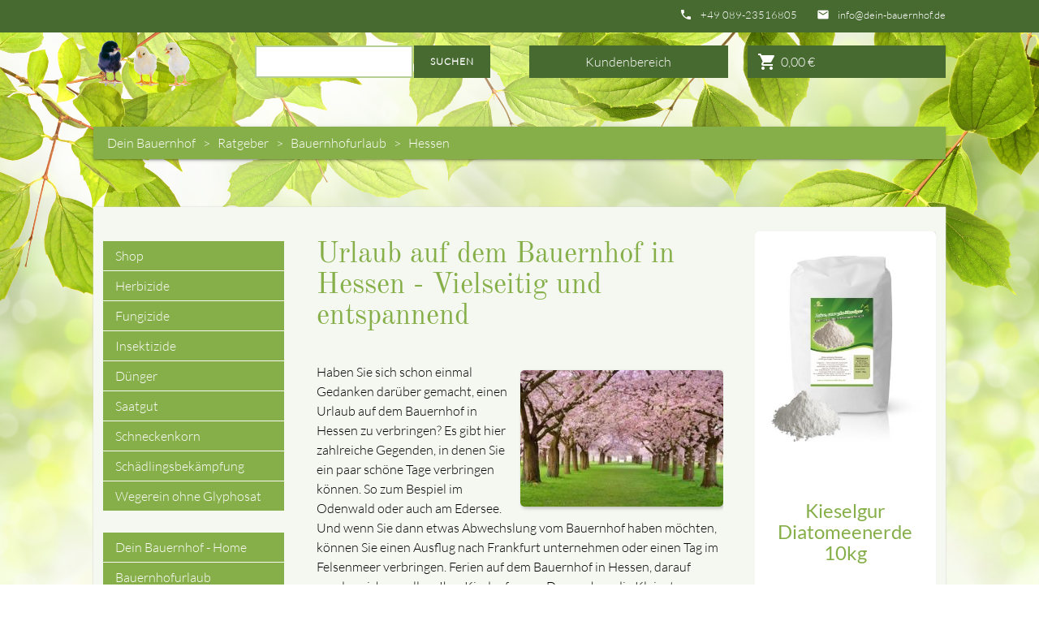

--- FILE ---
content_type: text/html; charset=UTF-8
request_url: https://www.dein-bauernhof.de/ferien-auf-dem-bauernhof-in-hessen/index.html
body_size: 17754
content:
<!DOCTYPE html>
<html lang="de">
<head>

    <meta charset="UTF-8">
  <title>Spannender Urlaub auf einem Bauernhof in Hessen - 👍</title>
  <base href="https://www.dein-bauernhof.de/">

  <meta name="robots" content="index,follow">
  <meta name="description" content="Kühe melken, Hühner füttern, eben die alltäglichen Dinge, können bei Ferien auf einem Bauernhof in Hessen hautnah miterlebt werden. So ist der Urlaub zugleich abwechslungsreich und erholsam.">
  <meta name="keywords" content="">
  <meta name="generator" content="Contao Open Source CMS">

  <meta name="viewport" content="width=device-width, initial-scale=1.0">

  <link rel="stylesheet" type="text/css" media="all" href="assets/css/mate.scss-60c02c70.css">

  <link rel="stylesheet" href="assets/css/layout.min.css,responsive.min.css,isotope.min.css,colorbox.min.c...-42434fd5.css">
  <script src="assets/js/jquery.min.js,isotope.min.js-45dcc991.js"></script><script src="system/modules/cfg_isotope_product_rating/assets/raty/lib/jquery.raty.min.js?v=507593f8"></script><script type="text/javascript">// <![CDATA[
		mce:0
		// ]]>
		jQuery(document).ready(function() {

			jQuery('.ce_kleinanzeigen_anzeigen').on('click', '#weitereAnzeigen', function()
			{
				var preis_von = jQuery('#filter_preis_von').val();
				var preis_bis = jQuery('#filter_preis_bis').val();
				var plz = jQuery('#plz').val();
				var radius = jQuery('#radius').val();
				var page_id = jQuery('#page_id').text();
				var pageNR = parseInt(jQuery('#anzeigenSeite').text());
				jQuery.get(
					'https://www.dein-bauernhof.de/SimpleAjaxFrontend.php',
					{ 'acid' : 'anzeigen', 'pageID' : 'a:8:{i:0;i:568;i:1;i:569;i:2;i:570;i:3;i:571;i:4;i:572;i:5;i:573;i:6;i:574;i:7;i:575;}', 'pageNR' :  pageNR+1, 'preisVon' : preis_von, 'preisBis' : preis_bis, 'name' : name, 'plz' : plz, 'radius' : radius}).done(
					function(data)
					{
						jQuery('.kleinanzeigen').html(data);
					});
			});
			jQuery('.ce_kleinanzeigen_anzeigen').on('click', '#vorherigeAnzeigen', function()
			{
				var preis_von = jQuery('#filter_preis_von').val();
				var preis_bis = jQuery('#filter_preis_bis').val();
				var plz = jQuery('#plz').val();
				var radius = jQuery('#radius').val();
				var page_id = jQuery('#page_id').text();
				var pageNR = parseInt(jQuery('#anzeigenSeite').text());
				if(pageNR == 1)
					return ;
				jQuery.get(
					'https://www.dein-bauernhof.de/SimpleAjaxFrontend.php',
					{ 'acid' : 'anzeigen', 'pageID' : 'a:8:{i:0;i:568;i:1;i:569;i:2;i:570;i:3;i:571;i:4;i:572;i:5;i:573;i:6;i:574;i:7;i:575;}', 'pageNR' :  pageNR-1, 'preisVon' : preis_von, 'preisBis' : preis_bis, 'name' : name, 'plz' : plz, 'radius' : radius}).done(
					function(data)
					{
						jQuery('.kleinanzeigen').html(data);
					});
			});
		});</script>  
  
	<script type="application/ld+json">
	{
	"@context": "https://schema.org",
	"@id": "https://www.dein-bauernhof.de/#organization",
	"@type": "Organization",
	"name": "Dein Bauernhof",
	"url": "https://www.dein-bauernhof.de/",
	"description": "Sie wollen Ferien auf dem Bauernhof buchen? Planen Sie hier Ihren Urlaub auf dem Land. Weiterhin finden Sie hier Informationen über Themen wie Landwirtschaft, Pflanzkartoffeln und Pflanzenschutz.",
	"email": "f.teske@dein-bauernhof.de",
	"contactPoint":
	{
	"@type": "ContactPoint",
	"telephone": "+49 15120735249",
	"contactType": "customer support",
	"areaServed":"DE"
	}
	}
	</script>

  <meta property="og:title" content="Spannender Urlaub auf einem Bauernhof in Hessen - 👍" />
  <meta property="og:description" content="Kühe melken, Hühner füttern, eben die alltäglichen Dinge, können bei Ferien auf einem Bauernhof in Hessen hautnah miterlebt werden. So ist der Urlaub zugleich abwechslungsreich und erholsam." />
  <meta property="og:url" content="https://www.dein-bauernhof.de/ferien-auf-dem-bauernhof-in-hessen/index.html" />
  
  <link rel="shortcut icon" href="files/mate/img/favicon.ico" type="image/x-icon" />

</head>
<body id="top" class="left-right-col">

        
    <div id="wrapper">

                        <header id="header">
            <div class="inside">
              
<div class="sectionTop first mod_mateNavbar">
    <div class="inside">
        <div class="menu-button">
          <p><a><i class="material-icons">menu</i></a></p>
        </div>
        <div class="search-button">
          <p><a><em class="material-icons">search</em></a></p>
        </div>
        <div>
          <p><i class="tiny material-icons">email</i></p>
          <p><a href="mailto:info@dein-bauernhof.de">info@dein-bauernhof.de</a></p>
        </div>
        <div>
          <p><i class="tiny material-icons">phone</i></p>
          <p><a href="tel:004908923516805">+49 089-23516805</a></p>
        </div>
	</div>
</div>

<div class="sectionTop second">
	<div class="container">
          <div class="row">
		<div class="col l2 m4 s12">

<img src="files/Bilder/varschidenes/ad-top-bg.png" width="124" height="60" alt="">

</div>
		<div class="col l4 s12 searchWidget">
<!-- indexer::stop -->
<div class="mod_search block">

        
  
<form action="suche/index.html" method="get">
  <div class="formbody">
    <div class="widget widget-text">
      <label for="ctrl_keywords_137" class="invisible">Suchbegriffe</label>
      <input type="search" name="keywords" id="ctrl_keywords_137" class="text" value="">
    </div>
    <div class="widget widget-submit">
      <button type="submit" id="ctrl_submit_137" class="submit">Suchen</button>
    </div>
      </div>
</form>




</div>
<!-- indexer::continue -->
</div>
                  
<div class="col l3 m4 s12">
<div class="loginlink"><a href="persoenliche-daten.html">Kundenbereich</a></div>
</div>
                  
		<div class="col l3 m4 s12">
                  <div class="mini_cart">
                    <a href="warenkorb.html"><i class="material-icons">shopping_cart</i><span>0,00&nbsp;<span class="currency">€</span> </span></a>
                  </div>
                </div>
          </div>
	</div>
</div>

<div class="sectionTop shop">
	<div class="container">
          <div class="row">
                <div class="col s12">
<!-- indexer::stop -->
<nav class="mod_breadcrumb block" aria-label="Breadcrumb">

        
      <ul>
                        <li class="first"><a href="624.html" title="👍">Dein Bauernhof</a></li>
                                <li><a href="624.html" title="Ratgeber">Ratgeber</a></li>
                                <li><a href="bauernhof-urlaub/index.html" title="Urlaub auf dem Bauernhof – das Landerlebnis für die ganze Familie">Bauernhofurlaub</a></li>
                                <li class="active last" aria-current="page"><span>Hessen</span></li>
                  </ul>
  
</nav>
<!-- indexer::continue -->

</div>
          </div>
	</div>
</div>            </div>
          </header>
              
      
        <div class="container">
            <div id="container">

          <div class="col s12 l6 push-l3">
  <div id="main">
    <div class="inside">
      

  <div class="mod_article block" id="article-295">
    
          
<div class="ce_text  block">

            <h1>Urlaub auf dem Bauernhof in Hessen - Vielseitig und entspannend</h1>
      
  
  
      
<figure class="image_container float_right">
  
  

<img src="assets/images/1/urlaub-auf-dem-bauernhof-hessen-56aeae21.jpg" width="250" height="168" alt="Urlaub auf dem Bauernhof in Hessen">


  
  </figure>

  
      <p>Haben Sie sich schon einmal Gedanken darüber gemacht, einen Urlaub auf dem Bauernhof in Hessen zu verbringen? Es gibt hier zahlreiche Gegenden, in denen Sie ein paar schöne Tage verbringen können. So zum Bespiel im Odenwald oder auch am Edersee. Und wenn Sie dann etwas Abwechslung vom Bauernhof haben möchten, können Sie einen Ausflug nach Frankfurt unternehmen oder einen Tag im Felsenmeer verbringen. Ferien auf dem Bauernhof in Hessen, darauf werden sich vor allem Ihre Kinder freuen. Denn schon die Kleinsten werden, wenn sie es möchten, mit kleinen Aufgaben betraut. Aber auch die Eltern können selbstverständlich mithelfen. Sie werden die Tage auf dem Hof als Familie genießen und viele kommen gerne wieder zurück. Gehört Ihre Familie demnächst auch mit dazu?</p>  

</div>


<div class="ce_isotope_productList  block">

        
  

<div class="product_list">
<div class="row">
<div  id="" class="product product_0 product_even product_first col s12 m6">
<div class="inside">
<div itemscope itemtype="http://schema.org/Product">
  <div class="product_list_image">
    <figure class="image_container">
            <a title="" href="shop/unkrautvernichter-glyphosat.html">
    
    <img id="gcte1515_product_17_images" src="isotope/f/flasche-143cf9bf.jpg" itemprop="image" alt="Unkrautvernichter ohne Sachkunde mit Glyphosat">

            </a>
    </figure>
  </div>

  
  <form
    id="cte1515_product_17"
    name="iso41112094"
    method="post"
    enctype="application/x-www-form-urlencoded"
    >
    <div class="formbody">
      <input type="hidden" name="FORM_SUBMIT" value="cte1515_product_17">
      <input type="hidden" name="REQUEST_TOKEN" value="">
      <input type="hidden" name="AJAX_PRODUCT" value="17">
      <input type="hidden" name="AJAX_MODULE" value="1515">

      
              <meta itemprop="name" content="Glyphosat 360 Unkrautvernichter 250 ml" />
      
              <meta itemprop="url" content="shop/unkrautvernichter-glyphosat.html" />
      
      <h3><a href="shop/unkrautvernichter-glyphosat.html" title="Infos zu Glyphosat 360 Unkrautvernichter 250 ml">          Glyphosat 360 Unkrautvernichter 250 ml          </a></h3>

              <div class="sku" itemprop="sku">052389-00-DU-250</div>        <div class="teaser">Unkrautvernichter ohne Sachkunde mit Glyphosat.</div>
              <div class="offer" itemprop="offers" itemscope itemtype="http://schema.org/Offer">

          <meta itemprop="availability" content="http://schema.org/InStock">

          <meta itemprop="priceCurrency" content="EUR">

          <div class="price" itemprop="price" content="14.95">
                          14,95&nbsp;<span class="currency">€</span>                      </div>

                      <div class="baseprice">59,80&nbsp;<span class="currency">€</span> pro Liter</div>        </div>
        <span>inkl. 19% MwSt. und zzgl. <a href="zahlungs-und-versandinformationen.html">Versand</a></span>      
              <div class="details">
          <div class="s12 col add_to_cart submit"><a href="shop/unkrautvernichter-glyphosat.html" title="Produkt Glyphosat 360 Unkrautvernichter 250 ml ansehen">Produkt ansehen</a></div>
        </div>
      
              <div class="submit_container">
                              <input type="submit" name="add_to_cart" class="submit col s12 add_to_cart " value="In den Warenkorb">
        </div>
      
    </div>
  </form>
  <div itemprop="aggregateRating" itemscope itemtype="http://schema.org/AggregateRating">
    <meta itemprop="bestRating" content="5">
    <meta itemprop="ratingCount" content="92">
        <meta itemprop="ratingValue" content="4.5">
  </div>
  <div itemprop="brand" itemscope itemtype="http://schema.org/Brand">
    <meta itemprop="name" content="Dein Bauernhof">
  </div>
      <meta itemprop="gtin" content="0739303896743" />
        <meta itemprop="description" content="<p><strong>Das Produkt ist für nichtberufliche Anwender zugelassen.</strong></p>
<p class='Textbody' style='margin-bottom: 0cm;'><strong>Anwendungsbeschreibung: </strong></p>
<p class='Textbody' style='margin-bottom: 0cm;'>Der Wirkstoff Glyphosat dient zur nichtselektiven Unkrautvernichtung.</p>
<p class='Textbody' style='margin-bottom: 0cm;'><strong>Anwendungsempfehlung: </strong></p>
<p class='Textbody' style='margin-bottom: 0cm;'>Bei Glyphosat handelt es sich um einen Unkrautvernichter, der den Wirkstoff Glyphosat enthält. Die Wirkung des Mittels ist systemisch. Die Pflanze nimmt den Wirkstoff auf und transportiert ihn mit dem Saftstrom zu den Wurzelspitzen. Ungräser, einjährige sowie mehrjährige Unkräuter können mit dem Mittel vernichtet werden. Die Wirkung wird durch warmes Wetter und eine ausreichende Blattfläche beschleunigt. Sie können Glyphosat während der ganzen Vegetationsperiode verwenden. Beachten Sie jedoch, dass alle Pflanzen, die mit dem Mittel in Kontakt kommen, absterben können.</p>
<p class='Textbody' style='margin-bottom: 0cm;'>Besteht beim Aufbringen die Gefahr, auch andere Pflanzen zu schädigen, verwenden Sie einen Spritzschirm. Der Nachbau weiterer Kulturen ist ohne Probleme möglich. Es ist zum Beispiel kein Problem, die Unkräuter im Rasen mit dem Mittel zu vernichten und danach gleich den neuen Rasen einzusäen. Glyphosat wird im Ackerbau, Nichtkulturland, Forst, Grünland, Obstbau, Zierpflanzenbau und Weinbau verwendet.</p>
<p class='Textbody' style='margin-bottom: 0cm;'><strong>Dosierung und Aufwandmenge: </strong></p>
<p class='Textbody' style='margin-bottom: 0cm;'>Mischen Sie zur Vernichtung von einjährigen und mehrjährigen Unkräutern bis 5 Liter je Hektar Glyphosat mit 100 bis 500 Liter Wasser je Hektar. Eine Menge von 5 ml für je 10 Quadratmeter vermischen Sie mit 1 Liter Wasser.</p>
<p class='Textbody' style='margin-bottom: 0cm;'>Referenzprodukt auf Nachfrage</p>" />
</div></div>
</div>
<div  id="" class="product product_1 product_odd product_last col s12 m6">
<div class="inside">
<div itemscope itemtype="http://schema.org/Product">
  <div class="product_list_image">
    <figure class="image_container">
            <a title="" href="shop/finalsan-unkrautfrei-plus-2l.html">
    
    <img id="gcte1515_product_13_images" src="isotope/f/finalsan-unkrautfrei-plus-2l-pelargonsaeure-maleinsaeurehydrazit.jpg" itemprop="image" alt="Finalsan UnkrautFrei Plus 2L ">

            </a>
    </figure>
  </div>

  
  <form
    id="cte1515_product_13"
    name="iso1633673515"
    method="post"
    enctype="application/x-www-form-urlencoded"
    >
    <div class="formbody">
      <input type="hidden" name="FORM_SUBMIT" value="cte1515_product_13">
      <input type="hidden" name="REQUEST_TOKEN" value="">
      <input type="hidden" name="AJAX_PRODUCT" value="13">
      <input type="hidden" name="AJAX_MODULE" value="1515">

      
              <meta itemprop="name" content="Finalsan UnkrautFrei Plus 2L &#40;Pelargonsäure, Maleinsäurehydrazit&#41;" />
      
              <meta itemprop="url" content="shop/finalsan-unkrautfrei-plus-2l.html" />
      
      <h3><a href="shop/finalsan-unkrautfrei-plus-2l.html" title="Infos zu Finalsan UnkrautFrei Plus 2L &#40;Pelargonsäure, Maleinsäurehydrazit&#41;">          Finalsan UnkrautFrei Plus 2L Unkrautvernichter          </a></h3>

              <div class="sku" itemprop="sku">006193-00-2000</div>        <div class="teaser">Herbizid ohne Glyphosat</div>
              <div class="offer" itemprop="offers" itemscope itemtype="http://schema.org/Offer">

          <meta itemprop="availability" content="http://schema.org/InStock">

          <meta itemprop="priceCurrency" content="EUR">

          <div class="price" itemprop="price" content="20.95">
                          20,95&nbsp;<span class="currency">€</span>                      </div>

                      <div class="baseprice">10,48&nbsp;<span class="currency">€</span> pro Liter</div>        </div>
        <span>inkl. 19% MwSt. und zzgl. <a href="zahlungs-und-versandinformationen.html">Versand</a></span>      
              <div class="details">
          <div class="s12 col add_to_cart submit"><a href="shop/finalsan-unkrautfrei-plus-2l.html" title="Produkt Finalsan UnkrautFrei Plus 2L &#40;Pelargonsäure, Maleinsäurehydrazit&#41; ansehen">Produkt ansehen</a></div>
        </div>
      
              <div class="submit_container">
                              <input type="submit" name="add_to_cart" class="submit col s12 add_to_cart " value="In den Warenkorb">
        </div>
      
    </div>
  </form>
  <div itemprop="aggregateRating" itemscope itemtype="http://schema.org/AggregateRating">
    <meta itemprop="bestRating" content="5">
    <meta itemprop="ratingCount" content="92">
        <meta itemprop="ratingValue" content="4.5">
  </div>
  <div itemprop="brand" itemscope itemtype="http://schema.org/Brand">
    <meta itemprop="name" content="Dein Bauernhof">
  </div>
      <meta itemprop="gtin" content="4005240008430" />
        <meta itemprop="description" content="<p><strong>Anwendung durch nichtberufliche Anwender zulässig</strong></p>
<p><strong>Produktname: </strong></p>
<p>Dieses Mittel zählt zu den Unkrautvernichtern und wirkt gegen Ungräser und Unkräuter im Garten. Selbst Giersch oder Ackerschachtelhalm, welche zu den Problemunkräutern gehören, werden wurzeltief behandelt. Der Unkrautvernichter kann gegen einjährige und mehrjährige Unkräuter eingesetzt werden und ist biologisch abbaubar.</p>
<p><strong>Anwendungsbeschreibung: </strong></p>
<p>Der Unkrautvernichter hilft gegen Unkräuter und Gräser, aber auch Moose, Algen sowie Giersch und Ackerschachtelhalm. Da er eine wurzeltiefe Wirkung hat, vernichtet er das Problem komplett. Er kann bereits bei niedrigen Temperaturen verwendet werden und zeigt innerhalb weniger Stunden seine Wirkung. Zudem ist er biologisch abbaubar und nicht schädlich für Bienen. Selbst Privatpersonen können Finalsan UnkrautFrei Plus verwenden.</p>
<p><strong>Anwendungsempfehlung:</strong></p>
<p>Damit Sie eine perfekte Wirkung erzielen können, sollte die Höhe des Unkrauts nicht höher als 5 bis 10 cm sein. Benetzen Sie die Unkräuter komplett mit dem Mittel, um eine optimale Wirkung zu erreichen.</p>
<p><strong>Aufwandmenge und Dosierung: </strong></p>
<ul>
<li>Für eine Fläche von bis zu 6 Quadratmeter mischen Sie 100 ml des Mittels mit 0,5 Liter Wasser.</li>
<li>Für eine Fläche von bis zu 180 Quadratmeter reichen Ihnen 1 Liter Finalsan Konzentrat aus.</li>
</ul>" />
</div></div>
</div>
</div>
</div>


</div>

    
      </div>

    </div>
      </div>
</div>

            <div class="col s12 l3 pull-l6 left-outer">
    <aside id="left">
      <div class="inside">
        
<!-- indexer::stop -->
<nav class="mod_navigation mainnav block">

  
  <a href="ferien-auf-dem-bauernhof-in-hessen/index.html#skipNavigation214" class="invisible">Navigation überspringen</a>

  
<ul class="level_1">
            <li class="first"><div><a href="shop.html" title="Shop" class="first" itemprop="url"><span itemprop="name">Shop</span></a></div></li>
                <li><div><a href="shop/herbizide-unkrautvernichter.html" title="Unkrautvernichter und Herbizide für Garten und Landwirtschaft" itemprop="url"><span itemprop="name">Herbizide</span></a></div></li>
                <li><div><a href="shop/fungizide.html" title="Fungizide gegen pilzliche Krankheiten" itemprop="url"><span itemprop="name">Fungizide</span></a></div></li>
                <li><div><a href="shop/insektizide.html" title="Insektizide als Mittel gegen Schädlinge" itemprop="url"><span itemprop="name">Insektizide</span></a></div></li>
                <li><div><a href="shop/duenger.html" title="Organische und Mineralische Dünger für den Garten und die Landwirtschaft" itemprop="url"><span itemprop="name">Dünger</span></a></div></li>
                <li><div><a href="shop/saatgut.html" title="Top Saatgut für Rasen, Bienenweide und Garten" itemprop="url"><span itemprop="name">Saatgut</span></a></div></li>
                <li><div><a href="schneckenkorn.html" title="Effektives Schneckenkorn – Zuverlässiger Schutz für Ihren Garten" itemprop="url"><span itemprop="name">Schneckenkorn</span></a></div></li>
                <li class="submenu"><div><a href="shop/schaedlingsbekaempfung.html" title="Schädlingsbekämpfungsmittel wie Rattengift, Mäusegift und Ameisengift sowie Insektizide" class="submenu" aria-haspopup="true" itemprop="url"><span itemprop="name">Schädlingsbekämpfung</span></a><i class="material-icons">arrow_drop_down</i></div>
<ul class="level_2">
            <li class="first"><div><a href="shop/ameisengift.html" title="Ameisengift" class="first" itemprop="url"><span itemprop="name">Ameisengift</span></a></div></li>
                <li><div><a href="shop/bettwanzen-bekaempfen.html" title="Bettwanzen" itemprop="url"><span itemprop="name">Bettwanzen</span></a></div></li>
                <li><div><a href="holzwuermer.html" title="Holzwürmer" itemprop="url"><span itemprop="name">Holzwürmer</span></a></div></li>
                <li><div><a href="shop/rattengift.html" title="Rattengift" itemprop="url"><span itemprop="name">Rattengift</span></a></div></li>
                <li><div><a href="shop/M%C3%A4usegift.html" title="Mäusegift" itemprop="url"><span itemprop="name">Mäusegift</span></a></div></li>
                <li><div><a href="shop/koederboxen.html" title="Köderboxen" itemprop="url"><span itemprop="name">Köderboxen</span></a></div></li>
                <li><div><a href="shop/lebendfallen.html" title="Lebendfallen" itemprop="url"><span itemprop="name">Lebendfallen</span></a></div></li>
                <li class="last"><div><a href="wespen.html" title="Effektive Wespenbekämpfung – Gift &amp; Mittel gegen Wespen online kaufen" class="last" itemprop="url"><span itemprop="name">Wespen</span></a></div></li>
      </ul>
</li>
                <li class="last"><div><a href="shop/wegerein-ohne-glyphosat.html" title="Plätze und Wegerein für Saubere Pflaster, Platten und Wege" class="last" itemprop="url"><span itemprop="name">Wegerein ohne Glyphosat</span></a></div></li>
      </ul>

  <span id="skipNavigation214" class="invisible"></span>

</nav>
<!-- indexer::continue -->

<!-- indexer::stop -->
<nav class="mod_navigation mainnav block">

  
  <a href="ferien-auf-dem-bauernhof-in-hessen/index.html#skipNavigation177" class="invisible">Navigation überspringen</a>

  
<ul class="level_1">
            <li class="first"><div><a href="./" title="Produkte und Ratgeber für Haus , Hof und Garten" class="first" itemprop="url"><span itemprop="name">Dein Bauernhof - Home</span></a></div></li>
                <li class="submenu trail"><div><a href="bauernhof-urlaub/index.html" title="Urlaub auf dem Bauernhof – das Landerlebnis für die ganze Familie" class="submenu trail" aria-haspopup="true" itemprop="url"><span itemprop="name">Bauernhofurlaub</span></a><i class="material-icons">arrow_drop_down</i></div>
<ul class="level_2">
            <li class="sibling first"><div><a href="berlin/index.html" title="Aktive Ferien auf einem Bauernhof im Bundesland Berlin" class="sibling first" itemprop="url"><span itemprop="name">Berlin</span></a></div></li>
                <li class="sibling"><div><a href="bremen/index.html" title="Erholsamer Urlaub auf einem Bauernhof im Bundesland Bremen" class="sibling" itemprop="url"><span itemprop="name">Bremen</span></a></div></li>
                <li class="sibling"><div><a href="bayern/index.html" title="Erholsame Ferien auf einem Bauernhof in Bayern erleben" class="sibling" itemprop="url"><span itemprop="name">Bayern</span></a></div></li>
                <li class="sibling"><div><a href="baden-wuerttemberg/index.html" title="Erlebnisreicher Urlaub auf einem Bauernhof in Baden-Württemberg" class="sibling" itemprop="url"><span itemprop="name">Baden-Württemberg</span></a></div></li>
                <li class="sibling"><div><a href="ferien-auf-dem-bauernhof-in-brandenburg/index.html" title="Naturnaher Urlaub auf einem Bauernhof in Brandenburg" class="sibling" itemprop="url"><span itemprop="name">Brandenburg</span></a></div></li>
                <li class="sibling"><div><a href="urlaub-auf-dem-bauernhof-in-hamburg/index.html" title="Interessante Ferien auf einem Bauernhof im Bundesland Hamburg" class="sibling" itemprop="url"><span itemprop="name">Hamburg</span></a></div></li>
                <li class="active"><div><strong class="active" itemprop="name">Hessen</strong></div></li>
                <li class="sibling"><div><a href="ferien-auf-dem-bauernhof-in-mecklenburg-vorpommern/index.html" title="Schöne Ferien auf einem Bauernhof in Mecklenburg-Vorpommern" class="sibling" itemprop="url"><span itemprop="name">Mecklenburg-Vorpommern</span></a></div></li>
                <li class="sibling"><div><a href="ferien-auf-dem-bauernhof-in-niedersachsen/index.html" title="Erholsamer Urlaub auf einem Bauernhof im Bundesland Niedersachsen" class="sibling" itemprop="url"><span itemprop="name">Niedersachsen</span></a></div></li>
                <li class="sibling"><div><a href="ferien-auf-dem-bauernhof-in-nordrhein-westfalen/index.html" title="Spannende Ferien auf einem Bauernhof in Nordrhein-Westfalen" class="sibling" itemprop="url"><span itemprop="name">Nordrhein-Westfalen</span></a></div></li>
                <li class="sibling"><div><a href="ferien-auf-dem-bauernhof-in-rheinland-pfalz/index.html" title="Erlebnisreicher Urlaub auf einem Bauernhof in Rheinland-Pfalz" class="sibling" itemprop="url"><span itemprop="name">Rheinland-Pfalz</span></a></div></li>
                <li class="sibling"><div><a href="ferien-auf-dem-bauernhof-in-saarland/index.html" title="Aktive Ferien auf einem Bauernhof im Saarland" class="sibling" itemprop="url"><span itemprop="name">Saarland</span></a></div></li>
                <li class="sibling"><div><a href="ferien-auf-dem-bauernhof-in-sachsen/index.html" title="Idyllischer Urlaub auf einem Bauernhof in Sachsen" class="sibling" itemprop="url"><span itemprop="name">Sachsen</span></a></div></li>
                <li class="sibling"><div><a href="ferien-auf-dem-bauernhof-in-sachsen-anhalt/index.html" title="Interessante Ferien auf einem Bauernhof in Sachsen-Anhalt" class="sibling" itemprop="url"><span itemprop="name">Sachsen-Anhalt</span></a></div></li>
                <li class="sibling"><div><a href="ferien-auf-dem-bauernhof-in-schleswig-holstein/index.html" title="Naturnaher Urlaub auf einem Bauernhof in Schleswig-Holstein" class="sibling" itemprop="url"><span itemprop="name">Schleswig-Holstein</span></a></div></li>
                <li class="sibling last"><div><a href="ferien-auf-dem-bauernhof-in-thueringen/index.html" title="Schöne Ferien auf einem Bauernhof in Thüringen" class="sibling last" itemprop="url"><span itemprop="name">Thüringen</span></a></div></li>
      </ul>
</li>
                <li><div><a href="bauernhof-ferien/index.html" title="Ferien auf dem Bauernhof – Ihr aktiv Bauerhofurlaub in den schönsten Regionen von Deutschland" itemprop="url"><span itemprop="name">Ferienhöfe</span></a></div></li>
                <li class="submenu"><div><a href="selbstversorung/index.html" title="Selbstversorgung | Selbstversorger  und  Bauernhof | Dein Bauernhof" class="submenu" aria-haspopup="true" itemprop="url"><span itemprop="name">Die Selbstversorgung</span></a><i class="material-icons">arrow_drop_down</i></div>
<ul class="level_2">
            <li class="first"><div><a href="selbstversorgung/landwirtschaft/index.html" title="Das Gleichgewicht der Landwirtschaft | Dein Bauernhof" class="first" itemprop="url"><span itemprop="name">Gleichgewicht der Landwirtschaft</span></a></div></li>
                <li><div><a href="selbstversorgung/nahrungskette/index.html" title="Die Nahrungskette und die Landwirtschaft | Dein Bauernhof" itemprop="url"><span itemprop="name">Die Nahrungskette</span></a></div></li>
                <li class="last"><div><a href="selbstversorgung/selbstversorger/index.html" title="Selbstversorger Bauernhof und Selbstversorgung | Dein Bauernhof" class="last" itemprop="url"><span itemprop="name">Die kleine Selbstversorgung</span></a></div></li>
      </ul>
</li>
                <li><div><a href="huehnerrassen/index.html" title="Hühnerrassen in Deutschland - Eine Übersicht" itemprop="url"><span itemprop="name">Hühnerrassen</span></a></div></li>
                <li class="submenu"><div><a href="ackerbau/index.html" title="Der Ackerbau in der Landwirtschaft" class="submenu" aria-haspopup="true" itemprop="url"><span itemprop="name">Der Ackerbau</span></a><i class="material-icons">arrow_drop_down</i></div>
<ul class="level_2">
            <li class="first"><div><a href="ackerbau/bodenbestandteile/index.html" title="Im Ackerbau die Bodenbewertung und den Nutzen der Bodenbestandteile kennen" class="first" itemprop="url"><span itemprop="name">Bodenbestandteile</span></a></div></li>
                <li><div><a href="ackerbau/bodenarten/index.html" title="Bodenarten | Ackerbau von Mutterboden bis Sand | Dein Bauernhof" itemprop="url"><span itemprop="name">Bodenarten</span></a></div></li>
                <li><div><a href="ackerbau/bodeneigenschaften/index.html" title="Bodeneigenschaften und Ackerbau | Dein Bauernhof" itemprop="url"><span itemprop="name">Bodeneigenschaften</span></a></div></li>
                <li><div><a href="ackerbau/bodenaufwertung/index.html" title="Bodenaufwertung und Ackerbau in der Landwirtschaft | Dein Bauernhof" itemprop="url"><span itemprop="name">Bodenaufwertung</span></a></div></li>
                <li><div><a href="ackerbau/bodenbearbeitung/index.html" title="Bodenbearbeitung in der Landwirtschaft | Dein Bauernhof" itemprop="url"><span itemprop="name">Bodenbearbeitung in der Landwirtschaft</span></a></div></li>
                <li><div><a href="ackerbau/stilllegungsflaechen/index.html" title="Stilllegungsflächen im Ackerbau und der Landwirtschaft | Dein Bauernhof" itemprop="url"><span itemprop="name">Stilllegungsflächen</span></a></div></li>
                <li><div><a href="ackerbau/anbauflaechen/index.html" title="Anbauflächen gewinnen und Unland urbar machen | Dein Bauernhof" itemprop="url"><span itemprop="name">Anbauflächen gewinnen und Unland urbar machen</span></a></div></li>
                <li><div><a href="ackerbau/gesundesackerland/index.html" title="Ratgeber für gesundes Ackerland und Ackerflächen | Dein Bauernhof" itemprop="url"><span itemprop="name">Die Qualität von Ackerflächen erhöhen</span></a></div></li>
                <li><div><a href="ackerbau/fruchtfolge/index.html" title="Fruchtfolge - Bedeutung für den Ackerbau | Dein Bauernhof" itemprop="url"><span itemprop="name">Fruchtfolge - Bedeutung für den Ackerbau</span></a></div></li>
                <li><div><a href="ackerbau/getreideanbau/index.html" title="Getreideanbau in der Landwirtschaft | Dein Bauernhof" itemprop="url"><span itemprop="name">Getreideanbau in der Landwirtschaft</span></a></div></li>
                <li><div><a href="ackerbau/bodenundzusammensetzung/index.html" title="Der Boden und seine Zusammensetzung Bodenarten | Dein Bauernhof" itemprop="url"><span itemprop="name">Der Boden und seine Zusammensetzung</span></a></div></li>
                <li><div><a href="ackerbau/naturkreislauf/index.html" title="Die Kreisläufe der Natur | Dein Bauernhof" itemprop="url"><span itemprop="name">Die Kreisläufe der Natur und die Landwirtschaft</span></a></div></li>
                <li class="last"><div><a href="ackerbau/fruchtfolgeheute/index.html" title="Fruchtfolge heute | Infos für Selbstversorger | Dein Bauernhof" class="last" itemprop="url"><span itemprop="name">Die heutige Fruchtfolge</span></a></div></li>
      </ul>
</li>
                <li class="submenu"><div><a href="pflanzenkrankheiten/index.html" title="Pflanzenkrankheiten | Erkennen und bekämpfen | Dein Bauernhof" class="submenu" aria-haspopup="true" itemprop="url"><span itemprop="name">Pflanzenkrankheiten</span></a><i class="material-icons">arrow_drop_down</i></div>
<ul class="level_2">
            <li class="first"><div><a href="pflanzenkrankheiten/erkrankungen/index.html" title="Rost und Pilzerkrankungen im Pflanzenbau | Dein Bauernhof" class="first" itemprop="url"><span itemprop="name">Erkrankungen allg.</span></a></div></li>
                <li><div><a href="pflanzenkrankheiten/kartoffelpflanzen/index.html" title="Erkrankungen bei Kartoffelpflanzen | Pflanzenschut | Dein Bauernhof" itemprop="url"><span itemprop="name">Kartoffelpflanzen</span></a></div></li>
                <li><div><a href="pflanzenkrankheiten/insektenbefall/index.html" title="Insektenbefall | Dein Bauernhof" itemprop="url"><span itemprop="name">Insektenbefall</span></a></div></li>
                <li><div><a href="pflanzenkrankheiten/unkrautbekaempfung/index.html" title="Unkrautbekämpfung | Dein Bauernhof" itemprop="url"><span itemprop="name">Unkrautbekämpfung</span></a></div></li>
                <li class="submenu last"><div><a href="pflanzenschutz/index.html" title="Pflanzenschutzmittel im Vergleich - Pflanzenschutz und Agrarchemikalien" class="submenu last" aria-haspopup="true" itemprop="url"><span itemprop="name">Pflanzenschutz</span></a><i class="material-icons">arrow_drop_down</i></div>
<ul class="level_3">
            <li class="first"><div><a href="pflanzenkrankheiten.290/index.html" title="Pflanzenkrankheiten erkennen - Pflanzenschutz" class="first" itemprop="url"><span itemprop="name">Pflanzenkrankheiten</span></a></div></li>
                <li><div><a href="unkrautfrei-mit-unkrautvernichter-roundup/index.html" title="Unkrautvernichtungsmittel Roundup – Unkraut wirksam bekämpfen" itemprop="url"><span itemprop="name">Roundup</span></a></div></li>
                <li><div><a href="glyphsat-wirksam-gegen-unkraut/index.html" title="Glyphosat hochwirksames Mittel gegen Unkraut" itemprop="url"><span itemprop="name">Glyphosat</span></a></div></li>
                <li><div><a href="unkrautvernichter-anwendung-im-garten/index.html" title="Unkrautvernichter für Haus und Garten" itemprop="url"><span itemprop="name">Unkrautvernichter</span></a></div></li>
                <li><div><a href="moosenterner-platten-rasen/index.html" title="Moosentferner gegen Moos auf  Platten und im Rasen" itemprop="url"><span itemprop="name">Moosentferner</span></a></div></li>
                <li><div><a href="steinreiniger-biologisch-abbaubar/index.html" title="Steinreiniger für Fliesen, Beton, Stein- und Pflasterflächen" itemprop="url"><span itemprop="name">Steinreiniger</span></a></div></li>
                <li><div><a href="unkraut-im-garten/index.html" title="Unkraut im Garten bekämpfen" itemprop="url"><span itemprop="name">Unkraut im Garten</span></a></div></li>
                <li><div><a href="Unkraut-im-Rasen.html" title="Unkraut im Rasen vernichten" itemprop="url"><span itemprop="name">Unkraut im Rasen</span></a></div></li>
                <li><div><a href="Unkrautvernichter-Unkrautex.html" title="Bestellen Sie Unkrautvernichter oder Unkrautex" itemprop="url"><span itemprop="name">Unkrautvernichter Unkrautex</span></a></div></li>
                <li><div><a href="unkrautvernichtung.html" title="Alles für die Unkrautvernichtung" itemprop="url"><span itemprop="name">Unkrautvernichtung</span></a></div></li>
                <li class="last"><div><a href="fugenreiniger.html" title="Fugenreiniger zum Entfernen von Unkraut auf Terrassen und Wegen" class="last" itemprop="url"><span itemprop="name">Fugenreiniger</span></a></div></li>
      </ul>
</li>
      </ul>
</li>
                <li class="submenu"><div><a href="schaedlingsbekaempfung/index.html" title="Schädlingsbekämpfung im Pflanzenbau - Mittel zur Bbekämpfung" class="submenu" aria-haspopup="true" itemprop="url"><span itemprop="name">Schädlingsbekämpfung</span></a><i class="material-icons">arrow_drop_down</i></div>
<ul class="level_2">
            <li class="first"><div><a href="biologische-schaedlingsbekaempfung/index.html" title="Wissenswertes über die biologische Schädlingsbekämpfung" class="first" itemprop="url"><span itemprop="name">Biologische Schädlingsbekämpfung</span></a></div></li>
                <li><div><a href="chemische-schaedlingsbekaempfung/index.html" title="Chemische Schädlingsbekämpfung - Pflanzenschutzmittel im Ackerbau" itemprop="url"><span itemprop="name">Chemische Schädlingsbekämpfung</span></a></div></li>
                <li><div><a href="ameisenbekaempfung/index.html" title="Ameisenbekämpfung - Ameisen laufen uns überall über den Weg" itemprop="url"><span itemprop="name">Ameisenbekämpfung</span></a></div></li>
                <li class="submenu"><div><a href="ratten/index.html" title="Rattengift und Rattenfallen gegen Ratten einsetzen" class="submenu" aria-haspopup="true" itemprop="url"><span itemprop="name">Ratten</span></a><i class="material-icons">arrow_drop_down</i></div>
<ul class="level_3">
            <li class="first last"><div><a href="ratten/rattenbekaempfung.html" title="Rattenbekämpfung Im Haus und auf dem Bauernhof" class="first last" itemprop="url"><span itemprop="name">Rattenbekämpfung</span></a></div></li>
      </ul>
</li>
                <li><div><a href="milben/index.html" title="Bekämpfung von Milben im Haus und Garten" itemprop="url"><span itemprop="name">Milben</span></a></div></li>
                <li><div><a href="marder/index.html" title="Vergrämmung vom Marder bevor Schäden entstehen" itemprop="url"><span itemprop="name">Marder</span></a></div></li>
                <li><div><a href="maeuse/index.html" title="Gegen Mäuse gibt es Mäusegift und Köder" itemprop="url"><span itemprop="name">Mäuse</span></a></div></li>
                <li><div><a href="floehe/index.html" title="Flöhe bekämpfen und vermeiden" itemprop="url"><span itemprop="name">Flöhe</span></a></div></li>
                <li><div><a href="kammerjaeger/index.html" title="Kammerjäger - Schaedlingsbekämpfung im Ackerbau und Lager" itemprop="url"><span itemprop="name">Der Kammerjäger</span></a></div></li>
                <li><div><a href="pestizide/index.html" title="Schädlingsbekämpfung auf dem Bauernhof" itemprop="url"><span itemprop="name">Pestizide</span></a></div></li>
                <li class="submenu last"><div><a href="Kieselgur-Diatomeenerde.html" title="Kieselgur auch Diatomeenerde genannt zur Schädlingsbekämpfung" class="submenu last" aria-haspopup="true" itemprop="url"><span itemprop="name">Kieselgur - Diatomeenerde</span></a><i class="material-icons">arrow_drop_down</i></div>
<ul class="level_3">
            <li class="first"><div><a href="Kieselgur-Diatomeenerde/bettwanzen-mit-kieselgur-bekaempfen.html" title="Bettwanzen mit Kieselgur bekämpfen dauerhaft und sicher" class="first" itemprop="url"><span itemprop="name">Bettwanzen mit Kieselgur bekämpfen</span></a></div></li>
                <li><div><a href="Kieselgur-Diatomeenerde/schaedlinge-und-ameisen-mit-kieselgur-bekaempfen.html" title="Schädlinge und Ameisen mit Kieselgur bekämpfen" itemprop="url"><span itemprop="name">Schädlinge und Ameisen mit Kieselgur bekämpfen</span></a></div></li>
                <li><div><a href="schaedlinge-parasiten.html" title="So bekämpfen Sie mit Kieselgur Schädlinge und Parasiten langfristig" itemprop="url"><span itemprop="name">Kieselgur Schädlinge und Parasiten</span></a></div></li>
                <li class="last"><div><a href="rote-vogelmilben-bek%C3%A4mpfen.html" title="Mit Kieselgur die roten Vogelmilben erfolgreich bekämpfen" class="last" itemprop="url"><span itemprop="name">Rote Vogelmilben mit Kieselgur bekämpfen</span></a></div></li>
      </ul>
</li>
      </ul>
</li>
                <li class="submenu"><div><a href="duengung/index.html" title="Die Düngung | Düngemittel im Ackerbau einsetzen | Dein Bauernhof" class="submenu" aria-haspopup="true" itemprop="url"><span itemprop="name">Die Düngung</span></a><i class="material-icons">arrow_drop_down</i></div>
<ul class="level_2">
            <li class="first"><div><a href="duengung/stallmistduenger/index.html" title="Stallmist als Dünger einsetzen | Dein Bauernhof" class="first" itemprop="url"><span itemprop="name">Stallmist als Dünger</span></a></div></li>
                <li><div><a href="duengung/duengemittel/index.html" title="Jauche als Düngemittel in der Landwirtschaft | Dein Bauernhof" itemprop="url"><span itemprop="name">Jauche als Düngemittel</span></a></div></li>
                <li><div><a href="duengung/kompostalsduengemittel/index.html" title="Kompost als Düngemittel in der Landwirtschaft | Dein Bauernhof" itemprop="url"><span itemprop="name">Kompost als Düngemittel</span></a></div></li>
                <li><div><a href="duengung/bodenbakterien/index.html" title="Bodenbakterien | Nutzen in der Landwirtschaft | Dein Bauernhof" itemprop="url"><span itemprop="name">Bodenbakterien</span></a></div></li>
                <li><div><a href="duengung/kunstduenger/index.html" title="Kunstdünger richtig Anwenden | Dein Bauernhof" itemprop="url"><span itemprop="name">Kunstdünger</span></a></div></li>
                <li><div><a href="duengung/gruenduengung/index.html" title="Die Gründüngung in der Landwirtschaft | Dein Bauernhof" itemprop="url"><span itemprop="name">Die Gründüngung</span></a></div></li>
                <li><div><a href="duengung/stickstoffduenger/index.html" title="Stickstoffdünger in der Landwirtschaft | Bedeutung im Ackerbau | Dein Bauernhof" itemprop="url"><span itemprop="name">Stickstoffdünger</span></a></div></li>
                <li><div><a href="duengung/phosphorsaeurehaltigeduengemittel/index.html" title="phosphorsäurehaltigen Düngermittel | Dein Bauernhof" itemprop="url"><span itemprop="name">phosphorsäureha. Dünger</span></a></div></li>
                <li><div><a href="duengung/kalkduenger/index.html" title="Kalkdünger richtig einsetzen | Dein Bauernhof" itemprop="url"><span itemprop="name">Kalkdünger</span></a></div></li>
                <li class="last"><div><a href="duengung/kaliduenger/index.html" title="Die Kalidünger | Einsatz in der Landwirtschaft | Dein Bauernhof" class="last" itemprop="url"><span itemprop="name">Die Kalidünger</span></a></div></li>
      </ul>
</li>
                <li class="submenu"><div><a href="pflanzenbau/index.html" title="Der Pflanzenbau in der Landwirtschaft | Dein Bauernhof:" class="submenu" aria-haspopup="true" itemprop="url"><span itemprop="name">Der Pflanzenbau</span></a><i class="material-icons">arrow_drop_down</i></div>
<ul class="level_2">
            <li class="first"><div><a href="pflanzenbau/saatmethoden/index.html" title="Saatmethoden und Saattechniken im Ackerbau | Dein Bauernhof" class="first" itemprop="url"><span itemprop="name">Saatmethoden</span></a></div></li>
                <li><div><a href="pflanzenbau/saatgut/index.html" title="Saatgut | Auswahl und Qualität beurteilen | Dein Bauernhof" itemprop="url"><span itemprop="name">Das Saatgut</span></a></div></li>
                <li><div><a href="pflanzenbau/saattechniken/index.html" title="Saat |Techniken und Informationen Ackerbau | Dein Bauernhof" itemprop="url"><span itemprop="name">Die Saat</span></a></div></li>
                <li class="last"><div><a href="pflanzenbau/pflanzenpflege/index.html" title="Pflanzenpflege | Landwirtschaft und Ackerbau | Dein Bauernhof" class="last" itemprop="url"><span itemprop="name">Pflanzen pflegen</span></a></div></li>
      </ul>
</li>
                <li class="submenu"><div><a href="getreideanbau/index.html" title="Getreideanbau Landwirtschaft Ackerbau Getreide | Dein Bauernhof" class="submenu" aria-haspopup="true" itemprop="url"><span itemprop="name">Getreideanbau</span></a><i class="material-icons">arrow_drop_down</i></div>
<ul class="level_2">
            <li class="first"><div><a href="getreideanbau/weizen/index.html" title="Weizen | Anbau Pflanzenschutz Erträge | Dein Bauernhof" class="first" itemprop="url"><span itemprop="name">Weizen</span></a></div></li>
                <li><div><a href="roggen.67/index.html" title="Roggen | Anbau Pflanzenschutz Erträge | Dein Bauernhof" itemprop="url"><span itemprop="name">Roggen</span></a></div></li>
                <li><div><a href="gerste/index.html" title="Gerste | Anbau Pflanzenschutz Erträge | Dein Bauernhof" itemprop="url"><span itemprop="name">Gerste</span></a></div></li>
                <li><div><a href="getreideanbau/hafer/index.html" title="Hafer | Anbau Pflanzenschutz Erträge | Dein Bauernhof" itemprop="url"><span itemprop="name">Hafer</span></a></div></li>
                <li><div><a href="getreideanbau/hirse/index.html" title="Hirse | Anbau Pflanzenschutz Erträge | Dein Bauernhof" itemprop="url"><span itemprop="name">Hirse</span></a></div></li>
                <li><div><a href="getreideanbau/mais/index.html" title="Mais | Anbau Pflanzenschutz Erträge | Dein Bauernhof" itemprop="url"><span itemprop="name">Mais</span></a></div></li>
                <li><div><a href="getreideanbau/braugerste/index.html" title="Braugerste | Anbau Pflanzenschutz Erträge | Dein Bauernhof" itemprop="url"><span itemprop="name">Braugerste</span></a></div></li>
                <li><div><a href="getreideanbau/buchweizen/index.html" title="Buchweizen | Anbau Pflanzenschutz Erträge | Dein Bauernhof" itemprop="url"><span itemprop="name">Buchweizen</span></a></div></li>
                <li class="last"><div><a href="getreideanbau/getreideernte/index.html" title="Getreideernte | Erträge - Landwirtschaft | Dein Bauernhof" class="last" itemprop="url"><span itemprop="name">Getreideernte</span></a></div></li>
      </ul>
</li>
                <li class="submenu"><div><a href="kulturpflanzen/index.html" title="Kulturpflanzen im Garten und auf dem Bauernhof | Dein Bauernhof" class="submenu" aria-haspopup="true" itemprop="url"><span itemprop="name">Kulturpflanzen</span></a><i class="material-icons">arrow_drop_down</i></div>
<ul class="level_2">
            <li class="first"><div><a href="kulturpflanzen/erbsen/index.html" title="Erbsen | Pflanzenschutz Ernte Erträge Information | Dein Bauernhof:" class="first" itemprop="url"><span itemprop="name">Erbsen</span></a></div></li>
                <li><div><a href="kulturpflanzen/bohnen.79/index.html" title="Bohnen Sojabohnen | Anbau Pflege Ernte | Dein Bauernhof" itemprop="url"><span itemprop="name">Bohnen</span></a></div></li>
                <li><div><a href="kulturpflanzen/rueben/index.html" title="Rüben Anbau Pflanzenschutz und Landwirtschaft | Dein Bauernhof" itemprop="url"><span itemprop="name">Rüben</span></a></div></li>
                <li><div><a href="kulturpflanzen/kartoffeln/index.html" title="Kartoffel - von der Saatkartoffel bis zur Ernte" itemprop="url"><span itemprop="name">Kartoffeln</span></a></div></li>
                <li><div><a href="pflanzkartoffel/index.html" title="Pflanzkartoffeln kaufen" itemprop="url"><span itemprop="name">Pflanzkartoffel</span></a></div></li>
                <li><div><a href="kulturpflanzen/fenchel/index.html" title="Fenchel Anbau Pflanzenschutz Ernte Verwendung | Dein Bauernhof" itemprop="url"><span itemprop="name">Fenchel</span></a></div></li>
                <li><div><a href="kulturpflanzen/hanf/index.html" title="Hanf Anbau Pflanzenschutz Ernte Verwendung | Dein Bauernhof" itemprop="url"><span itemprop="name">Hanf</span></a></div></li>
                <li><div><a href="kulturpflanzen/kuemmel/index.html" title="Kümmel Anbau Pflanzenschutz Ernte Verwendung | Dein Bauernhof" itemprop="url"><span itemprop="name">Kümmel</span></a></div></li>
                <li><div><a href="kulturpflanzen/hopfen/index.html" title="Hopfen Anbau Pflanzenschutz Ernte Verwendung | Dein Bauernhof" itemprop="url"><span itemprop="name">Hopfen</span></a></div></li>
                <li><div><a href="kulturpflanzen/zuckerrueben/index.html" title="Zuckerrüben Anbau Pflanzenschutz Ernte Verwendung | Dein Bauernhof" itemprop="url"><span itemprop="name">Zuckerrüben</span></a></div></li>
                <li><div><a href="kulturpflanzen/weissersenf/index.html" title="Weißer Senf Anbau Pflanzenschutz Ernte Verwendung | Dein Bauernhof" itemprop="url"><span itemprop="name">Weißer Senf</span></a></div></li>
                <li><div><a href="kulturpflanzen/wicken/index.html" title="Wicken Anbau Pflanzenschutz Ernte Verwendung | Dein Bauernhof" itemprop="url"><span itemprop="name">Wicken</span></a></div></li>
                <li><div><a href="kulturpflanzen/spergel/index.html" title="Spergel Anbau Pflanzenschutz Ernte Verwendung | Dein Bauernhof" itemprop="url"><span itemprop="name">Spergel</span></a></div></li>
                <li><div><a href="kulturpflanzen/topinambur/index.html" title="Topinambur Anbau Pflanzenschutz Ernte Verwendung | Dein Bauernhof" itemprop="url"><span itemprop="name">Topinambur</span></a></div></li>
                <li><div><a href="kulturpflanzen/tabak/index.html" title="Tabak Anbau Pflanzenschutz Ernte Verwendung | Dein Bauernhof" itemprop="url"><span itemprop="name">Tabak</span></a></div></li>
                <li><div><a href="kulturpflanzen/serradella/index.html" title="Serradella Anbau Pflanzenschutz Ernte Verwendung | Dein Bauernhof" itemprop="url"><span itemprop="name">Serradella</span></a></div></li>
                <li><div><a href="kulturpflanzen/runkelrueben/index.html" title="Runkelrüben Anbau Pflanzenschutz Ernte Verwendung | Dein Bauernhof" itemprop="url"><span itemprop="name">Runkelrüben</span></a></div></li>
                <li><div><a href="kulturpflanzen/pastinaken/index.html" title="Pastinaken Anbau Pflanzenschutz Ernte Verwendung | Dein Bauernhof" itemprop="url"><span itemprop="name">Pastinaken</span></a></div></li>
                <li><div><a href="kulturpflanzen/oelfruechte/index.html" title="Ölfrüchte Anbau Pflanzenschutz Ernte Verwendung | Dein Bauernhof" itemprop="url"><span itemprop="name">Ölfrüchte</span></a></div></li>
                <li><div><a href="kulturpflanzen/moehren/index.html" title="Möhren Anbau Pflanzenschutz Ernte Verwendung | Dein Bauernhof" itemprop="url"><span itemprop="name">Möhren</span></a></div></li>
                <li><div><a href="kulturpflanzen/luzerne/index.html" title="Luzerne Anbau Pflanzenschutz Ernte Verwendung | Dein Bauernhof" itemprop="url"><span itemprop="name">Luzerne</span></a></div></li>
                <li><div><a href="kulturpflanzen/linsen/index.html" title="Linsen Anbau Pflanzenschutz Ernte Verwendung | Dein Bauernhof" itemprop="url"><span itemprop="name">Linsen</span></a></div></li>
                <li><div><a href="kulturpflanzen/leinflachs/index.html" title="Lein - Flachs Anbau Pflanzenschutz Ernte Verwendu | Dein Bauernhof" itemprop="url"><span itemprop="name">Lein - Flachs</span></a></div></li>
                <li><div><a href="kulturpflanzen/kohlrueben/index.html" title="Kohlrüben Anbau Pflanzenschutz Ernte Verwenduung | Dein Bauernhof" itemprop="url"><span itemprop="name">Kohlrüben</span></a></div></li>
                <li class="last"><div><a href="kulturpflanzen/feldrueben/index.html" title="Feldrüben Anbau Pflanzenschutz Ernte Verwenduung | Dein Bauernhof" class="last" itemprop="url"><span itemprop="name">Feldrüben</span></a></div></li>
      </ul>
</li>
                <li class="submenu"><div><a href="wiesenweideland/index.html" title="Wiesen und Weiden Pflege Bewirtschaftung | Dein Bauernhof" class="submenu" aria-haspopup="true" itemprop="url"><span itemprop="name">Wiesen und Weiden</span></a><i class="material-icons">arrow_drop_down</i></div>
<ul class="level_2">
            <li class="first"><div><a href="wiesenweideland/wiesenbau.116/index.html" title="Wiesenbau Bewirtschaftung Pflege Futtergewinnung | Dein Bauernhof" class="first" itemprop="url"><span itemprop="name">Wiesenbau</span></a></div></li>
                <li><div><a href="wiesenweideland/wiesenneuanlegen/index.html" title="Wiesen neu anlegen | Informationen, Tipps und News" itemprop="url"><span itemprop="name">Wiesen neu anlegen</span></a></div></li>
                <li><div><a href="wiesenweideland/wiesenduengen/index.html" title="Wiesen optimal düngen | künstlich - organisch | Dein Bauernhof" itemprop="url"><span itemprop="name">Wiesen düngen</span></a></div></li>
                <li><div><a href="wiesenweideland/heuernte/index.html" title="Die Heuernte | Informationen für die Landwirtschaft" itemprop="url"><span itemprop="name">Heuernte</span></a></div></li>
                <li><div><a href="heu-stroh-silage.html" title="Unterscheidung zwischen Heu, Stroh und Silage" itemprop="url"><span itemprop="name">Heu, Stroh, Silage - Unterscheidung</span></a></div></li>
                <li><div><a href="heuwiesen.html" title="Unterschiedliche Heuwiesen" itemprop="url"><span itemprop="name">Arten von Heuwiesen</span></a></div></li>
                <li><div><a href="schnitt-und-trocknung-von-heu.html" title="Schnitt und Trocknung von Heu" itemprop="url"><span itemprop="name">Schnitt und Trocknung von Heu</span></a></div></li>
                <li><div><a href="graswirtschaft-und-wiesenwirtschaft.html" title="Graswirtschaft und Wiesenwirtschaft" itemprop="url"><span itemprop="name">Graswirtschaft und Wiesenwirtschaft</span></a></div></li>
                <li><div><a href="fuetterung-heu.html" title="Heufütterung in der Landwirtschaft" itemprop="url"><span itemprop="name">Heufütterung</span></a></div></li>
                <li><div><a href="wiederkauer-rinder-ziegen-schafe.html" title="Heu für Wiederkäuer wie  Rinder, Ziegen und Schafe" itemprop="url"><span itemprop="name">Wiederkäuer - Rinder, Ziegen, Schafe</span></a></div></li>
                <li><div><a href="heu-fuer-pferde.html" title="Heu für Pferde - Dies ist von Züchtern und Haltern zu beachten" itemprop="url"><span itemprop="name">Pferde - besondere Ansprüche an das Heu</span></a></div></li>
                <li><div><a href="handelsformen-und-preise-beim-heu.html" title="Marktpreise und Handelsformen beim Heu" itemprop="url"><span itemprop="name">Handelsformen und Preise beim Heu</span></a></div></li>
                <li><div><a href="lagerung-heu.html" title="So wird Heu richtig gelagert" itemprop="url"><span itemprop="name">Heu richtig lagern</span></a></div></li>
                <li><div><a href="heukauf-darauf-achten-beim.html" title="Daruf achten Sie beim Heukauf" itemprop="url"><span itemprop="name">Kriterien beim Kauf von Heu</span></a></div></li>
                <li><div><a href="wiesenweideland/steinklee/index.html" title="Steinklee Anbau Pflanzenschutz Ernte Verwenduung | Dein Bauernhof" itemprop="url"><span itemprop="name">Steinklee</span></a></div></li>
                <li><div><a href="wiesenweideland/klee/index.html" title="Klee Anbau Pflanzenschutz Ernte Verwendung | Dein Bauernhof" itemprop="url"><span itemprop="name">Klee</span></a></div></li>
                <li class="last"><div><a href="wiesenweideland/lupinen/index.html" title="Lupinen Anbau Pflanzenschutz Ernte Verwendung | Dein Bauernhof" class="last" itemprop="url"><span itemprop="name">Lupinen</span></a></div></li>
      </ul>
</li>
                <li class="submenu"><div><a href="obstbau/index.html" title="Obstbau auf dem Bauernhof Pflanzenschutz, Ernte, Pflege,Veredelung" class="submenu" aria-haspopup="true" itemprop="url"><span itemprop="name">Der Obstbau</span></a><i class="material-icons">arrow_drop_down</i></div>
<ul class="level_2">
            <li class="first"><div><a href="obstbau/obstarten/index.html" title="Die Obstarten | Anbau Pflanzenschutz Pflege | Dein Bauernhof" class="first" itemprop="url"><span itemprop="name">Die Obstarten</span></a></div></li>
                <li><div><a href="obstbaeumepflanzen/index.html" title="Obstbäume richtig pflanzen und pflegen | Dein Bauernhof" itemprop="url"><span itemprop="name">Obstbäume pflanzen</span></a></div></li>
                <li><div><a href="obstbau/pflanzweiteobstbaeume/index.html" title="Richtige Pflanzweite bei Obstbäume bestimmen" itemprop="url"><span itemprop="name">Obstbäume Pflanzweite</span></a></div></li>
                <li><div><a href="obstbau/baumformenobstbaeume/index.html" title="Die Baumformen | Dein Bauernhof" itemprop="url"><span itemprop="name">Die Baumformen</span></a></div></li>
                <li><div><a href="obstbau/pflegeobstbaeume/index.html" title="Pflege der Obstbäume | Dein Bauernhof" itemprop="url"><span itemprop="name">Pflege der Obstbäume</span></a></div></li>
                <li><div><a href="obstbau/alteobstbaeumepflegen/index.html" title="Alte Obstbäume richtig pflegen und erhalten | Dein Bauernhof" itemprop="url"><span itemprop="name">Alte Obstbäume pflegen</span></a></div></li>
                <li><div><a href="obstbau/obstbaeumenduengen/index.html" title="Düngung von Obstbäumen | Künstlich - organisch | Dein Bauernhof" itemprop="url"><span itemprop="name">Obstbäumen düngen</span></a></div></li>
                <li><div><a href="obstbau/obstbaeumeveredeln/index.html" title="Obstbäume veredeln | Informationen Tipps und Hinwe | Dein Bauernhof" itemprop="url"><span itemprop="name">Obstbäume veredeln</span></a></div></li>
                <li><div><a href="obstbau/obstbaeumeschroepfen/index.html" title="Obstbäume schröpfen - Wachstum anregen | Dein Bauernhof" itemprop="url"><span itemprop="name">Obstbäume schröpfen</span></a></div></li>
                <li><div><a href="obstbau/obstbaumschnitt/index.html" title="Obstbäume beschneiden und pflegen | Informationen Tipps" itemprop="url"><span itemprop="name">Obstbäume beschneiden</span></a></div></li>
                <li><div><a href="obstbau/obstbaeumeverpflanzen/index.html" title="Obstbäume richtig verpflanzen | Bauernhof Landwirt | Dein Bauernhof" itemprop="url"><span itemprop="name">Obstbäume verpflanzen</span></a></div></li>
                <li><div><a href="obstbau/obsternte/index.html" title="Obsternte | Zeitpunkt Technik und Informationen | Dein Bauernhof" itemprop="url"><span itemprop="name">Ernte des Obstes</span></a></div></li>
                <li><div><a href="obstbau/pflanzlicheschaedlinge/index.html" title="Pflanzliche Schädlinge an Obstbäumen | Information | Dein Bauernhof" itemprop="url"><span itemprop="name">Pflanzliche Schädlinge</span></a></div></li>
                <li><div><a href="obstbau/tierischeschaedlinge/index.html" title="Tierische Schädlinge an Obstbäumen | Informationen | Dein Bauernhof" itemprop="url"><span itemprop="name">Tierische Schädlinge</span></a></div></li>
                <li><div><a href="obstbau/beerenobstbau/index.html" title="Beerenobstbau | Anbau Pflanzenschutz Pflege | Dein Bauernhof" itemprop="url"><span itemprop="name">Beerenobstbau</span></a></div></li>
                <li><div><a href="obstbau/schalenobst/index.html" title="Schalenobst | Anbau Pflanzenschutz Pflege | Dein Bauernhof" itemprop="url"><span itemprop="name">Schalenobst</span></a></div></li>
                <li><div><a href="obstbau/obstlagern/index.html" title="Obst Lagerung und Aufbewahren Informationen | Dein Bauernhof" itemprop="url"><span itemprop="name">Obst lagern</span></a></div></li>
                <li><div><a href="obstbau/obstdoerrung/index.html" title="Obstdörrung | Das Dörren von Obst | Dein Bauernhof" itemprop="url"><span itemprop="name">Obstdörrung</span></a></div></li>
                <li><div><a href="obstbau/obsteinwecken/index.html" title="Obst einwecken und dauerhaft lagern | Rezepte | Dein Bauernhof" itemprop="url"><span itemprop="name">Obst einwecken</span></a></div></li>
                <li><div><a href="obstbau/marmeladeobst/index.html" title="Obst zu Marmelade verarbeiten - leckere Rezepte | Dein Bauernhof" itemprop="url"><span itemprop="name">Marmelade aus Obst</span></a></div></li>
                <li class="last"><div><a href="obstbau/beerenweinbereitung/index.html" title="Die Beerenweinbereitung | Rezepte und Tipps | Dein Bauernhof" class="last" itemprop="url"><span itemprop="name">Beerenweinbereitung</span></a></div></li>
      </ul>
</li>
                <li class="submenu"><div><a href="weinbau/index.html" title="Weinbau | Anbau Pflanzenschutz Pflege | Dein Bauernhof" class="submenu" aria-haspopup="true" itemprop="url"><span itemprop="name">Der Weinbau</span></a><i class="material-icons">arrow_drop_down</i></div>
<ul class="level_2">
            <li class="first"><div><a href="weinbau/weinstock.158/index.html" title="Der Weinstock | Aufbau Eigenschaften Informationen | Dein Bauernhof" class="first" itemprop="url"><span itemprop="name">Der Weinstock</span></a></div></li>
                <li><div><a href="weinbau/weinbergpflege/index.html" title="Pflege des Weinberges | Dein Bauernhof" itemprop="url"><span itemprop="name">Weinberg Pflege</span></a></div></li>
                <li><div><a href="weinbau/rebenbehandlungsommer/index.html" title="Rebenbehandlung im Sommer | Informationen und Tipp | Dein Bauernhof" itemprop="url"><span itemprop="name">Rebenbehandlung Sommer</span></a></div></li>
                <li><div><a href="weinbau/winterschnitt/index.html" title="Der Winterschnitt im Weinbau | Dein Bauernhof" itemprop="url"><span itemprop="name">Der Winterschnitt</span></a></div></li>
                <li><div><a href="weinbau/weinrebenvermehren/index.html" title="Vermehrung von Weinreben | Informationen Tipps | Dein Bauernhof" itemprop="url"><span itemprop="name">Weinreben vermehren</span></a></div></li>
                <li><div><a href="weinbau/anzuchtspalierrebe/index.html" title="Anzucht der Spalierrebe Informationen Tipps | Dein Bauernhof" itemprop="url"><span itemprop="name">Anzucht der Spalierrebe</span></a></div></li>
                <li class="last"><div><a href="weinbau/schaedlingeweinstockes/index.html" title="Schädlinge des Weinstockes | Pflanzenschutz Tipps | Dein Bauernhof" class="last" itemprop="url"><span itemprop="name">Schädlinge des Weinstockes</span></a></div></li>
      </ul>
</li>
                <li class="submenu"><div><a href="garten/index.html" title="Der Gemüsegarten auf dem Bauernhof | Dein Bauernhof" class="submenu" aria-haspopup="true" itemprop="url"><span itemprop="name">Der Garten</span></a><i class="material-icons">arrow_drop_down</i></div>
<ul class="level_2">
            <li class="first"><div><a href="garten/bodenbearbeitung/index.html" title="Bodenbearbeitung im Gemüseanbau | Dein Bauernhof" class="first" itemprop="url"><span itemprop="name">Bodenbearbeitung</span></a></div></li>
                <li><div><a href="garten/fruchtfolgegemuesegarten/index.html" title="Fruchtfolge im Gemüsegarten | Dein Bauernhof" itemprop="url"><span itemprop="name">Fruchtfolge Gemüsegarten</span></a></div></li>
                <li><div><a href="garten/pflanzenanzucht/index.html" title="Die Anzucht der Pflanzen | Dein Bauernhof" itemprop="url"><span itemprop="name">Pflanzenanzucht</span></a></div></li>
                <li><div><a href="garten/arbeiten-im-garten/index.html" title="Arbeiten im Garten im Verlauf des Gartenjahres | Dein Bauernhof" itemprop="url"><span itemprop="name">Arbeiten im Gemüsegarten</span></a></div></li>
                <li><div><a href="garten/duengunggemuesegartens/index.html" title="Düngung des Gemüsegartens Kunstdünger Infos | Dein Bauernhof" itemprop="url"><span itemprop="name">Düngung des Gemüsegartens</span></a></div></li>
                <li><div><a href="garten/mistbeet/index.html" title="Das Mistbeet im Garten Informationen | Dein Bauernhof" itemprop="url"><span itemprop="name">Das Mistbeet</span></a></div></li>
                <li><div><a href="garten/pflanzenschutzgarten/index.html" title="Pflanzenschutz Garten Unkraut Insekten | Dein Bauernhof" itemprop="url"><span itemprop="name">Schädlinge Gemüsegarten</span></a></div></li>
                <li><div><a href="garten/gemueseaufbewahren/index.html" title="Aufbewahrung von Gemüse Informationen und Tipps | Dein Bauernhof" itemprop="url"><span itemprop="name">Gemüse aufbewahren</span></a></div></li>
                <li><div><a href="garten/fruchtgemuese/index.html" title="Fruchtgemüse aus dem Gemüsegarten | Dein Bauernhof" itemprop="url"><span itemprop="name">Fruchtgemüse</span></a></div></li>
                <li><div><a href="garten/zwiebellauchgewaechse/index.html" title="Zwiebel- und Lauchgewächse aus dem Gemüsegarten | Dein Bauernhof" itemprop="url"><span itemprop="name">Zwiebel- und Lauchgewächse</span></a></div></li>
                <li><div><a href="garten/wurzelgewaechse/index.html" title="Wurzelgewächse aus dem Gemüsegarten | Dein Bauernhof" itemprop="url"><span itemprop="name">Wurzelgewächse</span></a></div></li>
                <li><div><a href="garten/spinatpflanzen/index.html" title="Spinatpflanzen | Anbau Pflanzenschutz Pflege | Dein Bauernhof:" itemprop="url"><span itemprop="name">Spinatpflanzen</span></a></div></li>
                <li><div><a href="garten/spargelbau/index.html" title="Spargelbau | Anbau Pflanzenschutz Pflege | Dein Bauernhof" itemprop="url"><span itemprop="name">Spargelbau</span></a></div></li>
                <li><div><a href="garten/salatgewaechse/index.html" title="Salatgewächse | Anbau Pflanzenschutz Pflege | Dein Bauernhof" itemprop="url"><span itemprop="name">Salatgewächse</span></a></div></li>
                <li><div><a href="garten/rhabarber/index.html" title="Rhabarber | Anbau Pflanzenschutz Pflege | Dein Bauernhof" itemprop="url"><span itemprop="name">Rhabarber</span></a></div></li>
                <li><div><a href="garten/gewuerzkraeuter/index.html" title="Gewürzkräuter | Anbau Pflanzenschutz Pflege | Dein Bauernhof" itemprop="url"><span itemprop="name">Gewürzkräuter</span></a></div></li>
                <li><div><a href="garten/huelsenfruechte/index.html" title="Hülsenfrüchte | Anbau Pflanzenschutz Pflege | Dein Bauernhof" itemprop="url"><span itemprop="name">Hülsenfrüchte</span></a></div></li>
                <li><div><a href="garten/kohlgewaechse/index.html" title="Kohlgewächse | Anbau Pflanzenschutz Pflege | Dein Bauernhof" itemprop="url"><span itemprop="name">Kohlgewächse</span></a></div></li>
                <li><div><a href="garten/champignonkultur/index.html" title="Champignonkultur | Anbau Pflanzenschutz Pflege | Dein Bauernhof" itemprop="url"><span itemprop="name">Champignonkultur</span></a></div></li>
                <li><div><a href="garten/artischocken/index.html" title="Artischocken | Anbau Pflanzenschutz Pflege | Dein Bauernhof" itemprop="url"><span itemprop="name">Artischocken</span></a></div></li>
                <li class="last"><div><a href="garten/weidenanbau/index.html" title="Weidenanbau | Anbau Pflanzenschutz Pflege | Dein Bauernhof" class="last" itemprop="url"><span itemprop="name">Weidenanbau</span></a></div></li>
      </ul>
</li>
                <li class="submenu"><div><a href="tierzucht/index.html" title="Die Tierzucht auf dem Bauerhof | Informationen | Dein Bauernhof" class="submenu" aria-haspopup="true" itemprop="url"><span itemprop="name">Die Tierzucht</span></a><i class="material-icons">arrow_drop_down</i></div>
<ul class="level_2">
            <li class="first"><div><a href="tierzucht/stall.191/index.html" title="Der Stall auf dem Bauernhof | Dein Bauernhof" class="first" itemprop="url"><span itemprop="name">Der Stall</span></a></div></li>
                <li><div><a href="tierzucht/tierpflegeimstall/index.html" title="Tierpflege im Stall | Dein Bauernhof" itemprop="url"><span itemprop="name">Tierpflege im Stall</span></a></div></li>
                <li><div><a href="tierzucht/futtermittel/index.html" title="Die Futtermittel des Bauernhof u. Landwirtschaft | Dein Bauernhof" itemprop="url"><span itemprop="name">Die Futtermittel</span></a></div></li>
                <li><div><a href="tierzucht/fuetterunghaustiere/index.html" title="Fütterung der Haustiere auf dem Bauernhof | Dein Bauernhof" itemprop="url"><span itemprop="name">Fütterung der Haustiere</span></a></div></li>
                <li><div><a href="tierzucht/fuetterungarbeitstiere/index.html" title="Fütterung der Arbeitstiere auf dem Bauernhof | Dein Bauernhof" itemprop="url"><span itemprop="name">Fütterung der Arbeitstiere</span></a></div></li>
                <li><div><a href="tierzucht/0326ea9b3513efc25/index.html" title="Fütterung der Masttiere | Dein Bauernhof" itemprop="url"><span itemprop="name">Fütterung der Masttiere</span></a></div></li>
                <li><div><a href="tierzucht/hufklauenpflege/index.html" title="Huf und Klauenpflege in der Landwirtschaft | Dein Bauernhof" itemprop="url"><span itemprop="name">Huf und Klauenpflege</span></a></div></li>
                <li><div><a href="tierzucht/verdauungsorgane/index.html" title="Die Verdauungsorgane von Nutztieren | Dein Bauernhof:" itemprop="url"><span itemprop="name">Die Verdauungsorgane</span></a></div></li>
                <li><div><a href="tierzucht/weidegang/index.html" title="Der Weidegang von Tieren auf dem Bauernhof | Dein Bauernhof" itemprop="url"><span itemprop="name">Der Weidegang</span></a></div></li>
                <li><div><a href="tierzucht/aufzuchtschafen/index.html" title="Aufzucht von Schafen Bauernhof | Dein Bauernhof" itemprop="url"><span itemprop="name">Aufzucht von Schafen</span></a></div></li>
                <li><div><a href="tierzucht/aufzuchtziegen/index.html" title="Aufzucht von Ziegen Bauernhof | Dein Bauernhof" itemprop="url"><span itemprop="name">Aufzucht von Ziegen</span></a></div></li>
                <li><div><a href="tierzucht/aufzuchtschweinen/index.html" title="Aufzucht von Schweinen Bauernhof | Dein Bauernhof" itemprop="url"><span itemprop="name">Aufzucht von Schweinen</span></a></div></li>
                <li><div><a href="tierzucht/aufzuchtpferde/index.html" title="Aufzucht von Pferden Bauernhof | Dein Bauernhof" itemprop="url"><span itemprop="name">Aufzucht von Pferden</span></a></div></li>
                <li><div><a href="tierzucht/aufzuchtrinder/index.html" title="Aufzucht von Rindern Bauernhof | Dein Bauernhof" itemprop="url"><span itemprop="name">Aufzucht von Rindern</span></a></div></li>
                <li class="last"><div><a href="tierzucht/klauenpflegerinder/index.html" title="Klauenpflege bei Rindern Bauernhof | Dein Bauernhof" class="last" itemprop="url"><span itemprop="name">Klauenpflege bei Rindern</span></a></div></li>
      </ul>
</li>
                <li class="submenu"><div><a href="milchwirtschaft/index.html" title="Die Milchwirtschaft auf dem Bauernhof | Dein Bauernhof" class="submenu" aria-haspopup="true" itemprop="url"><span itemprop="name">Die Milchwirtschaft</span></a><i class="material-icons">arrow_drop_down</i></div>
<ul class="level_2">
            <li class="first"><div><a href="milchwirtschaft/fuetterungmilchtiere/index.html" title="Fütterung der Milchtiere auf dem Bauernhof | Dein Bauernhof" class="first" itemprop="url"><span itemprop="name">Fütterung der Milchtiere</span></a></div></li>
                <li><div><a href="milchwirtschaft/milchbildung/index.html" title="Die Milchbildung | Dein Bauernhof" itemprop="url"><span itemprop="name">Die Milchbildung</span></a></div></li>
                <li><div><a href="milchwirtschaft/zusammensetzungmilch/index.html" title="Zusammensetzung der Milch Informationen | Dein Bauernhof" itemprop="url"><span itemprop="name">Zusammensetzung der Milch</span></a></div></li>
                <li><div><a href="milchwirtschaft/milchbauernhof/index.html" title="Milch auf dem Bauernhof | Dein Bauernhof" itemprop="url"><span itemprop="name">Milch auf dem Bauernhof</span></a></div></li>
                <li><div><a href="milchwirtschaft/buttern/index.html" title="Das Buttern auf dem Bauernhof | Dein Bauernhof" itemprop="url"><span itemprop="name">Das Buttern</span></a></div></li>
                <li><div><a href="milchwirtschaft/entrahmungmilch/index.html" title="Entrahmung der Milch | Dein Bauernhof" itemprop="url"><span itemprop="name">Entrahmung der Milch</span></a></div></li>
                <li class="last"><div><a href="milchwirtschaft/verkaesen/index.html" title="Das Verkäsen | Dein Bauernhof" class="last" itemprop="url"><span itemprop="name">Das Verkäsen</span></a></div></li>
      </ul>
</li>
                <li class="submenu"><div><a href="gefluegelzucht/index.html" title="Geflügel - Die Geflügelzucht | Dein Bauernhof" class="submenu" aria-haspopup="true" itemprop="url"><span itemprop="name">Die Geflügelzucht</span></a><i class="material-icons">arrow_drop_down</i></div>
<ul class="level_2">
            <li class="first"><div><a href="gefluegelzucht/entenzucht/index.html" title="Die Entenzucht auf dem Bauernhof | Dein Bauernhof" class="first" itemprop="url"><span itemprop="name">Die Entenzucht</span></a></div></li>
                <li><div><a href="gefluegelzucht/gaensezucht/index.html" title="Die Gänsezucht auf dem Bauernhof | Dein Bauernhof" itemprop="url"><span itemprop="name">Die Gänsezucht</span></a></div></li>
                <li><div><a href="gefluegelzucht/taubenzucht/index.html" title="Die Taubenzucht auf dem Bauernhof | Dein Bauernhof" itemprop="url"><span itemprop="name">Die Taubenzucht</span></a></div></li>
                <li><div><a href="gefluegelzucht/truthuhn/index.html" title="Das Truthuhn | Dein Bauernhof" itemprop="url"><span itemprop="name">Das Truthuhn</span></a></div></li>
                <li class="last"><div><a href="gefluegelzucht/gefluegelkrankheiten/index.html" title="Geflügelkrankheiten | Dein Bauernhof" class="last" itemprop="url"><span itemprop="name">Geflügelkrankheiten</span></a></div></li>
      </ul>
</li>
                <li class="submenu"><div><a href="gefluegelzucht/huehnerzucht/index.html" title="Die Hühnerzucht auf dem Bauernhof | Dein Bauernhof" class="submenu" aria-haspopup="true" itemprop="url"><span itemprop="name">Die Hühnerzucht</span></a><i class="material-icons">arrow_drop_down</i></div>
<ul class="level_2">
            <li class="submenu first"><div><a href="huehnerhaltung-garten/index.html" title="Hühnerhaltung im Garten" class="submenu first" aria-haspopup="true" itemprop="url"><span itemprop="name">Hühnerhaltung im Garten</span></a><i class="material-icons">arrow_drop_down</i></div>
<ul class="level_3">
            <li class="first"><div><a href="der-auslauf-fuer-die-huehner/index.html" title="Der Auslauf für die Hühner" class="first" itemprop="url"><span itemprop="name">Der Auslauf für die Hühner</span></a></div></li>
                <li><div><a href="sandbad-und-schutz-beim-auslauf-der-huehner/index.html" title="Das Sandbad und Schutz beim Auslauf der Hühner" itemprop="url"><span itemprop="name">Das Sandbad und Schutz</span></a></div></li>
                <li class="last"><div><a href="futter-traenke-hygiene-beim-auslauf-der-huehner/index.html" title="Hühnerzucht mit Futter, Tränke, Hygiene" class="last" itemprop="url"><span itemprop="name">Futter, Tränke und Hygiene</span></a></div></li>
      </ul>
</li>
                <li><div><a href="das-huhn-gesund-und-gut-selbst-gefuettert/index.html" title="Hühnerhaltung Bauernhof oder Massentierhaltung" itemprop="url"><span itemprop="name">Das Huhn selbst gefüttert – gesund und gut</span></a></div></li>
                <li class="submenu"><div><a href="wie-soll-ein-guter-huehnerstall-aussehen/index.html" title="Informationen rund um den perfekten Hühnerstall" class="submenu" aria-haspopup="true" itemprop="url"><span itemprop="name">Was zeichnet einen guten Hühnerstall aus?</span></a><i class="material-icons">arrow_drop_down</i></div>
<ul class="level_3">
            <li class="first"><div><a href="der-bauerkoerper-und-die-waende-fuer-den-huehnerstall/index.html" title="Baukörper und Wände für den Hühnerstall" class="first" itemprop="url"><span itemprop="name">Baukörper und Wände für den Hühnerstall</span></a></div></li>
                <li><div><a href="die-fenster-und-das-licht-im-huehnerstall/index.html" title="Die Fenster und das Licht im Hühnerstall" itemprop="url"><span itemprop="name">Die Fenster und das Licht</span></a></div></li>
                <li><div><a href="isolierung-fuer-den-winter-und-inneneinrichtung-im-huehnerstall/index.html" title="Isolierung für den Winter und Inneneinrichtung im Hühnerstall" itemprop="url"><span itemprop="name">Isolierung für den Winter und Inneneinrichtung</span></a></div></li>
                <li><div><a href="die-legenester-fuer-die-huehner/index.html" title="Die Hühnerzucht auf dem Bauernhof | Dein Bauernhof | Die Legenester für die Hühner" itemprop="url"><span itemprop="name">Die Legenester für die Hühner</span></a></div></li>
                <li><div><a href="futtertrog-selber-bauen-fuer-den-huehnerstall/index.html" title="Futtertrog selber bauen – Tränke kaufen" itemprop="url"><span itemprop="name">Futtertrog selber bauen – Tränke kaufen</span></a></div></li>
                <li class="last"><div><a href="das-tiefstreuverfahren-und-die-zusaetzliche-beleuchtung-im-huehnerstall/index.html" title="Das Tiefstreuverfahren und zusätzliche Beleuchtung" class="last" itemprop="url"><span itemprop="name">Das Tiefstreuverfahren und zusätzliche Beleuchtung</span></a></div></li>
      </ul>
</li>
                <li class="submenu"><div><a href="huehnerfutter/index.html" title="Hühnerfutter - Richtige Fütterung der Hühner" class="submenu" aria-haspopup="true" itemprop="url"><span itemprop="name">Die Hühner richtig füttern</span></a><i class="material-icons">arrow_drop_down</i></div>
<ul class="level_3">
            <li class="first"><div><a href="huehner-fuettern/index.html" title="Hühner füttern - Richtige Fütterung der Jung- und Legehennen" class="first" itemprop="url"><span itemprop="name">Fütterung von Jung- und Legehennen</span></a></div></li>
                <li class="last"><div><a href="eine-ausgewogene-fuetterung-der-huehner/index.html" title="Eine ausgewogene Fütterung der Hühner" class="last" itemprop="url"><span itemprop="name">Eine ausgewogene Fütterung der Hühner</span></a></div></li>
      </ul>
</li>
                <li class="submenu"><div><a href="huehner-kaufen/index.html" title="Hühner kaufen - Informationen zur Anschaffung" class="submenu" aria-haspopup="true" itemprop="url"><span itemprop="name">Hühner kaufen</span></a><i class="material-icons">arrow_drop_down</i></div>
<ul class="level_3">
            <li class="first"><div><a href="die-brut-kann-beginnen/index.html" title="Die Brut kann beginnen - brüten von Bruteier" class="first" itemprop="url"><span itemprop="name">Die Brut kann beginnen!</span></a></div></li>
                <li class="last"><div><a href="der-kauf-von-junghennen/index.html" title="Der Kauf von Junghennen und Küken" class="last" itemprop="url"><span itemprop="name">Kauf von Junghennen</span></a></div></li>
      </ul>
</li>
                <li class="submenu"><div><a href="natuerliche-und-die-kuenstliche-aufzucht-von-huehnern/index.html" title="Natürliche und künstliche Aufzucht von Küken und Hühnern" class="submenu" aria-haspopup="true" itemprop="url"><span itemprop="name">Natürliche und künstliche Aufzucht</span></a><i class="material-icons">arrow_drop_down</i></div>
<ul class="level_3">
            <li class="first"><div><a href="die-menschliche-fuersorge-fuer-die-huehner.259/index.html" title="Die menschliche Fürsorge für die Hühner" class="first" itemprop="url"><span itemprop="name">Die menschliche Fürsorge</span></a></div></li>
                <li><div><a href="das-ausschluepfen-der-kueken/index.html" title="Die Hühnerzucht auf dem Bauernhof | Dein Bauernhof | Das Ausschlüpfen der Küken" itemprop="url"><span itemprop="name">Das Ausschlüpfen der Küken</span></a></div></li>
                <li><div><a href="brutfehler-und-schlechter-schlupf-die-ursachen/index.html" title="Die Hühnerzucht auf dem Bauernhof | Dein Bauernhof | Brutfehler und schlechter Schlupf und deren Ursachen" itemprop="url"><span itemprop="name">Brutfehler und schlechter Schlupf und deren Ursachen</span></a></div></li>
                <li><div><a href="die-entwicklungsphase-der-kueken/index.html" title="Die Hühnerzucht auf dem Bauernhof | Dein Bauernhof | Die Entwicklungsphasen der Küken" itemprop="url"><span itemprop="name">Die Entwicklungsphasen der Küken</span></a></div></li>
                <li><div><a href="die-fuetterung-ab-der-vierten-woche/index.html" title="Fütterung ab der vierten Woche" itemprop="url"><span itemprop="name">Fütterung ab der vierten Woche</span></a></div></li>
                <li><div><a href="futter-und-wasser/index.html" title="Futter und Wasser für Hühner und Küken" itemprop="url"><span itemprop="name">Futter und Wasser</span></a></div></li>
                <li><div><a href="die-haltung-von-hennen-und-haehnen/index.html" title="Die Haltung von Hennen und Hähnen" itemprop="url"><span itemprop="name">Die Haltung von Hennen und Hähnen</span></a></div></li>
                <li><div><a href="die-paarung/index.html" title="Die Paarung bei Geflügel und Hühnern" itemprop="url"><span itemprop="name">Die Paarung</span></a></div></li>
                <li class="last"><div><a href="das-eierlegen/index.html" title="Das Eierlegen von Bruteiern" class="last" itemprop="url"><span itemprop="name">Das Eierlegen</span></a></div></li>
      </ul>
</li>
                <li><div><a href="die-schlachtung-der-huehner/index.html" title="Die Hühnerzucht auf dem Bauernhof | Dein Bauernhof |Die Schlachtung der Hühner" itemprop="url"><span itemprop="name">Die Schlachtung der Hühner</span></a></div></li>
                <li><div><a href="die-zuechtung-der-rasen/index.html" title="Die Hühnerzucht auf dem Bauernhof | Dein Bauernhof | Die Züchtung der Rassen" itemprop="url"><span itemprop="name">Züchtung der Rassen</span></a></div></li>
                <li class="submenu last"><div><a href="der-huehnerdoktor-wird-benoetigt/index.html" title="Tierarzt und Hühnerdoktor für Hühner und Küken" class="submenu last" aria-haspopup="true" itemprop="url"><span itemprop="name">Der Hühnerdoktor</span></a><i class="material-icons">arrow_drop_down</i></div>
<ul class="level_3">
            <li class="first"><div><a href="behandlung-von-krankheiten-bei-den-huehnern/index.html" title="Behandlung von Krankheiten bei den  Hühnern und Küken" class="first" itemprop="url"><span itemprop="name">Behandlung von Krankheiten bei den  Hühnern</span></a></div></li>
                <li><div><a href="haltungsbedingte-krankheiten-bei-den-huehnern/index.html" title="Haltungsbedingte Krankheiten bei Hühnern und Küken" itemprop="url"><span itemprop="name">Haltungsbedingte Krankheiten</span></a></div></li>
                <li><div><a href="gefluegelpest-und-andere-weitere-krankheiten-im-huehnerstall/index.html" title="Geflügelpest bei Hühnern und weitere Krankheiten im Hühnerstall" itemprop="url"><span itemprop="name">Geflügelpest und weitere Krankheiten</span></a></div></li>
                <li><div><a href="weitere-krankheiten-bei-huehnern/index.html" title="Weitere Erkrankungen bei Hühnern." itemprop="url"><span itemprop="name">Weitere Erkrankungen bei Hühnern</span></a></div></li>
                <li><div><a href="erkrankungen-durch-parasiten/index.html" title="Hühner und Erkrankungen durch Parasiten" itemprop="url"><span itemprop="name">Erkrankungen durch Parasiten</span></a></div></li>
                <li><div><a href="stoffwechsel-und-naehrstoffmangelerkrankungen/index.html" title="Stoffwechsel- und Nährstoffmangelerkrankungen bei Hühnern" itemprop="url"><span itemprop="name">Stoffwechsel- und Nährstoffmangelerkrankungen</span></a></div></li>
                <li class="last"><div><a href="vergiftungen-bei-huehnern/index.html" title="Vergiftungen bei Hühnern und Küken" class="last" itemprop="url"><span itemprop="name">Vergiftungen bei Hühnern</span></a></div></li>
      </ul>
</li>
      </ul>
</li>
                <li><div><a href="Bruteier_kaufen/index.html" title="Bruteier kaufen – große Auswahl aus über 200 Hühnerrassen" itemprop="url"><span itemprop="name">Bruteier kaufen</span></a></div></li>
                <li><div><a href="hilfe-bei-huehnerkrankheiten-und-kuekenaufzucht/index.html" title="Küken - Die richtige Aufzucht ohne Krankheiten" itemprop="url"><span itemprop="name">Gesunde Küken und Hühner</span></a></div></li>
                <li class="submenu"><div><a href="kleinanzeigen.html" title="Kleinanzeigen" class="submenu" aria-haspopup="true" itemprop="url"><span itemprop="name">Kleinanzeigen</span></a><i class="material-icons">arrow_drop_down</i></div>
<ul class="level_2">
            <li class="first"><div><a href="auto-rad-maschinen.html" title="Auto, Rad und Maschinen" class="first" itemprop="url"><span itemprop="name">Auto, Rad und Maschinen</span></a></div></li>
                <li><div><a href="dienstleistungen.html" title="Dienstleistungen" itemprop="url"><span itemprop="name">Dienstleistungen</span></a></div></li>
                <li><div><a href="haus-garten.html" title="Haus und Garten" itemprop="url"><span itemprop="name">Haus und Garten</span></a></div></li>
                <li><div><a href="tiere.html" title="Tiere, Haustiere und Bruteier" itemprop="url"><span itemprop="name">Tiere, Haustiere und Bruteier</span></a></div></li>
                <li><div><a href="immobilien.html" title="Immobilien" itemprop="url"><span itemprop="name">Immobilien</span></a></div></li>
                <li><div><a href="jobs.html" title="Jobs" itemprop="url"><span itemprop="name">Jobs</span></a></div></li>
                <li class="last"><div><a href="zu-verschenken-und-tauschen.html" title="Zu verschenken und tauschen" class="last" itemprop="url"><span itemprop="name">Zu verschenken und tauschen</span></a></div></li>
      </ul>
</li>
                <li><div><a href="kleinanzeige-erstellen.html" title="Kleinanzeige erstellen" itemprop="url"><span itemprop="name">Kleinanzeige erstellen</span></a></div></li>
                <li><div><a href="news-blog/index.html" title="News und Nachrichten aus dem Bereich Landwirtschaft und Leben auf dem Land" itemprop="url"><span itemprop="name">News</span></a></div></li>
                <li><div><a href="impressum/index.html" title="Landwirtschaft Bauernhof Selbstversorgung Urlaub" itemprop="url"><span itemprop="name">Impressum</span></a></div></li>
                <li><div><a href="datenschutz.html" title="Datenschutz" itemprop="url"><span itemprop="name">Datenschutz</span></a></div></li>
                <li><div><a href="agbs.html" title="AGB - Widerrufsrecht" itemprop="url"><span itemprop="name">AGB - Widerrufsrecht</span></a></div></li>
                <li class="last"><div><a href="zahlungs-und-versandinformationen.html" title="Zahlungs,- und  Versandbedingungen" class="last" itemprop="url"><span itemprop="name">Zahlungs,- und  Versandbedingungen</span></a></div></li>
      </ul>

  <span id="skipNavigation177" class="invisible"></span>

</nav>
<!-- indexer::continue -->
      </div>
    </aside>
  </div>

            <div class="col s12 l3 right-outer">
    <aside id="right">
      <div class="inside">
        
<div class="ce_isotope_productList  block">

        
  

<div class="product_list">
<div class="row">
<div  id="" class="product product_0 product_even product_first col s12">
<div class="inside">
<div itemscope itemtype="http://schema.org/Product">
  <div class="product_list_image">
    <figure class="image_container">
            <a title="Bestellen Sie Kieselgur und Diatomeenerde " href="shop/kieselgur-diatomeenerde_10kg.html">
    
    <img id="gcte1513_product_6_images" src="isotope/k/kieselgur-db.jpg" itemprop="image" alt="Kieselgur Diatomeenerde ">

            </a>
    </figure>
  </div>

  
  <form
    id="cte1513_product_6"
    name="iso1522559646"
    method="post"
    enctype="application/x-www-form-urlencoded"
    >
    <div class="formbody">
      <input type="hidden" name="FORM_SUBMIT" value="cte1513_product_6">
      <input type="hidden" name="REQUEST_TOKEN" value="">
      <input type="hidden" name="AJAX_PRODUCT" value="6">
      <input type="hidden" name="AJAX_MODULE" value="1513">

      
              <meta itemprop="name" content="Kieselgur und Diatomeenerde gegen Milben und zum Trocknen" />
      
              <meta itemprop="url" content="shop/kieselgur-diatomeenerde_10kg.html" />
      
      <h3><a href="shop/kieselgur-diatomeenerde_10kg.html" title="Infos zu Kieselgur - Diatomeenerde 10kg">          Kieselgur Diatomeenerde 10kg          </a></h3>

              <div class="sku" itemprop="sku">KG-DMP-10</div>        <div class="teaser">Kieselgur, Kieselmehl, Diatomeenerde oder Bergmehl</div>
              <div class="offer" itemprop="offers" itemscope itemtype="http://schema.org/Offer">

          <meta itemprop="availability" content="http://schema.org/InStock">

          <meta itemprop="priceCurrency" content="EUR">

          <div class="price" itemprop="price" content="12.95">
                          12,95&nbsp;<span class="currency">€</span>                      </div>

                      <div class="baseprice">1,30&nbsp;<span class="currency">€</span> pro Kilogramm</div>        </div>
        <span>inkl. 19% MwSt. und zzgl. <a href="zahlungs-und-versandinformationen.html">Versand</a></span>      
              <div class="details">
          <div class="s12 col add_to_cart submit"><a href="shop/kieselgur-diatomeenerde_10kg.html" title="Produkt Kieselgur - Diatomeenerde 10kg ansehen">Produkt ansehen</a></div>
        </div>
      
              <div class="submit_container">
                              <input type="submit" name="add_to_cart" class="submit col s12 add_to_cart " value="In den Warenkorb">
        </div>
      
    </div>
  </form>
  <div itemprop="aggregateRating" itemscope itemtype="http://schema.org/AggregateRating">
    <meta itemprop="bestRating" content="5">
    <meta itemprop="ratingCount" content="92">
        <meta itemprop="ratingValue" content="4.5">
  </div>
  <div itemprop="brand" itemscope itemtype="http://schema.org/Brand">
    <meta itemprop="name" content="Dein Bauernhof">
  </div>
      <meta itemprop="gtin" content="0739303896705" />
        <meta itemprop="description" content="Bestellen Sie Kieselgur auch Diatomeenerde genannt gegen Milben, Schädlinge und zum Trocknen." />
</div></div>
</div>
</div>
<div class="row">
<div  id="" class="product product_1 product_odd product_last col s12">
<div class="inside">
<div itemscope itemtype="http://schema.org/Product">
  <div class="product_list_image">
    <figure class="image_container">
            <a title="Hornspäne als natürlicher Dünger" href="shop/hornspaene.html">
    
    <img id="gcte1513_product_10_images" src="isotope/h/hornspaene-25-kg-065415ac.jpg" itemprop="image" alt="Hornspäne und Hornmehl">

            </a>
    </figure>
  </div>

  
  <form
    id="cte1513_product_10"
    name="iso1498930051"
    method="post"
    enctype="application/x-www-form-urlencoded"
    >
    <div class="formbody">
      <input type="hidden" name="FORM_SUBMIT" value="cte1513_product_10">
      <input type="hidden" name="REQUEST_TOKEN" value="">
      <input type="hidden" name="AJAX_PRODUCT" value="10">
      <input type="hidden" name="AJAX_MODULE" value="1513">

      
              <meta itemprop="name" content="25kg Hornspäne für den Garten und die Landwirtschaft" />
      
              <meta itemprop="url" content="shop/hornspaene.html" />
      
      <h3><a href="shop/hornspaene.html" title="Infos zu Hornspäne 25 kg &#40;14% Stickstoff&#41;">          Hornspäne 25 kg BIO Dünger          </a></h3>

              <div class="sku" itemprop="sku">675-00-25000</div>        <div class="teaser">BIO Zertifizierter organischer Dünger.</div>
              <div class="offer" itemprop="offers" itemscope itemtype="http://schema.org/Offer">

          <meta itemprop="availability" content="http://schema.org/InStock">

          <meta itemprop="priceCurrency" content="EUR">

          <div class="price" itemprop="price" content="34.95">
                          34,95&nbsp;<span class="currency">€</span>                      </div>

                      <div class="baseprice">1,40&nbsp;<span class="currency">€</span> pro Kilogramm</div>        </div>
        <span>inkl. 19% MwSt. und zzgl. <a href="zahlungs-und-versandinformationen.html">Versand</a></span>      
              <div class="details">
          <div class="s12 col add_to_cart submit"><a href="shop/hornspaene.html" title="Produkt Hornspäne 25 kg &#40;14% Stickstoff&#41; ansehen">Produkt ansehen</a></div>
        </div>
      
              <div class="submit_container">
                              <input type="submit" name="add_to_cart" class="submit col s12 add_to_cart " value="In den Warenkorb">
        </div>
      
    </div>
  </form>
  <div itemprop="aggregateRating" itemscope itemtype="http://schema.org/AggregateRating">
    <meta itemprop="bestRating" content="5">
    <meta itemprop="ratingCount" content="92">
        <meta itemprop="ratingValue" content="4.5">
  </div>
  <div itemprop="brand" itemscope itemtype="http://schema.org/Brand">
    <meta itemprop="name" content="Dein Bauernhof">
  </div>
      <meta itemprop="gtin" content="0739303896712" />
        <meta itemprop="description" content="Bestellen Sie Hornspäne und Hornmehl als BIO Dünger für gesunde Pflanzen und natürliches Wachstum." />
</div></div>
</div>
</div>
</div>


</div>

      </div>
    </aside>
  </div>

        </div>
        </div>

      
            <!-- indexer::stop -->
    <footer id="footer" class="page-footer">
      
<div class="container">
	<div class="row">
		<div class="col l3 m6 s12">
<div class="ce_image kleinanzeige-bild  block">

        
  
  
<figure class="image_container">
      <a href="kleinanzeige-erstellen.html" title="Kleinanzeige aufgeben oder suchen &#40;Kopie&#41;">
  
  

<img src="files/Bilder/banner/kleinanzeigen-aufgeben.jpg" width="230" height="160" alt="Kleinanzeige aufgeben oder suchen">


      </a>
  
  </figure>



</div>
</div>	<!-- Inside Nodes -->
		<div class="col l3 m6 s12"><div class="kleinanzeigen ce_kleinanzeigen_anzeigen " id="1325">
<div class="anzeigen">
<div class="anzeige "><div class="anzeige-desc">
    <h3><a href=kleinanzeige/thermomix-tm6-neu-inklusive-viel-zubeh%C3%B6r.html>Thermomix TM6 NEU inklusive viel Zubehör</a></h3>
    <div class="bilder"><a href=kleinanzeige/thermomix-tm6-neu-inklusive-viel-zubeh%C3%B6r.html><img src="assets/images/e/tm6-thermomix-6-a51d20c3.jpeg"></a></div>
    <p>Ich biete</p>
    <time>Erstellt: 16.04.2024</time>
    <div class="preis">Preis:         700,00€  Festpreis             </div>
    <div class="herkunft"><span class="plz">7500</span> <span class="ort">St Moritz</span></div></br>
<a href=kleinanzeige/thermomix-tm6-neu-inklusive-viel-zubeh%C3%B6r.html>Ganze Anzeige lesen ...</a>   
<div class="clear"></div></div>
</div>
</div>
</div></div>	<!-- Inside Nodes -->
		<div class="col l3 m6 s12">
<!-- indexer::stop -->
<div class="mod_newslist block">

        
  
      
<div class="layout_simple arc_1 block first even">
  <time datetime="2025-10-13T03:37:00+00:00" itemprop="datePublished">13.10.2025 03:37</time>  <a href="news-nachrichten/gloworchid-wenn-natur-leuchtet.html" title="Den Artikel lesen: GlowOrchid: Wenn Natur leuchtet ...">GlowOrchid: Wenn Natur leuchtet ...</a></div>

<div class="layout_simple arc_1 block odd">
  <time datetime="2024-05-10T08:02:00+00:00" itemprop="datePublished">10.05.2024 08:02</time>  <a href="news-nachrichten/schnell-nachhaltig-gegen-bettwanzen.html" title="Den Artikel lesen: Schnell und nachhaltig Bettwanzen erkennen und bekämpfen">Schnell und nachhaltig Bettwanzen erkennen und bekämpfen</a></div>

<div class="layout_simple arc_1 block even">
  <time datetime="2024-03-16T13:31:00+00:00" itemprop="datePublished">16.03.2024 13:31</time>  <a href="news-nachrichten/lizetan-plus-gegen-buchsbaumzuensler.html" title="Den Artikel lesen: Lizetan Plus: Die effektive Lösung gegen den Buchsbaumzünsler">Lizetan Plus: Die effektive Lösung gegen den Buchsbaumzünsler</a></div>

<div class="layout_simple arc_1 block last odd">
  <time datetime="2024-02-17T08:52:00+00:00" itemprop="datePublished">17.02.2024 08:52</time>  <a href="news-nachrichten/bettwanzen-bekaempfen.html" title="Den Artikel lesen: Identifikation der Bettwanzen: Aussehen, Lebenszyklus und Verstecke">Identifikation der Bettwanzen: Aussehen, Lebenszyklus und Verstecke</a></div>
      

</div>
<!-- indexer::continue -->
</div>
		<div class="col l3 m6 s12">
			<div id="facebook"><a href="https://de-de.facebook.com/pg/dein.bauernhof/posts/" target="_blank"><img alt="Hessen" src="files/theme/icons/f_logo_RGB-Hex-Blue_128.png"></a></div>
		</div>
	</div>
	<a href="ferien-auf-dem-bauernhof-in-hessen/index.html#top" class="toplink"><i class="material-icons">arrow_upward</i></a>
</div>
<div class="footer-copyright">
<div class="container">
    <div class="ce_text first last  block">
      <p>© Dein-Bauernhof 2025</p>
      <p>powered by <a href="https://contao-themes.net/" target="_blank" rel="noopener">contao-themes.net</a></p>  
    </div>
</div>
</div>    </footer>
    <!-- indexer::continue -->
  
    </div>

      
    
  <script charset="utf-8" src="assets/js/materialize.min.js,headroom.min.js,theme.min.js-b38bbef3.js"></script>

  
<script src="assets/colorbox/js/colorbox.min.js?v=1.6.4.2"></script>
<script>
  jQuery(function($) {
    $('a[data-lightbox]').map(function() {
      $(this).colorbox({
        // Put custom options here
        loop: false,
        rel: $(this).attr('data-lightbox'),
        maxWidth: '95%',
        maxHeight: '95%'
      });
    });
  });
</script>

<script src="assets/jquery-ui/js/jquery-ui.min.js?v=1.13.2"></script>
<script>
  jQuery(function($) {
    $(document).accordion({
      // Put custom options here
      heightStyle: 'content',
      header: '.toggler',
      collapsible: true,
      active: false,
      create: function(event, ui) {
        ui.header.addClass('active');
        $('.toggler').attr('tabindex', 0);
      },
      activate: function(event, ui) {
        ui.newHeader.addClass('active');
        ui.oldHeader.removeClass('active');
        $('.toggler').attr('tabindex', 0);
      }
    });
  });
</script>
<script src="files/theme/js/jquery-ui-1.14.0.custom/jquery-ui.min.js?v=df3b134e"></script><script src="files/theme/js/main.js?v=7b36b526"></script>  <script type="application/ld+json">
{
    "@context": "https:\/\/schema.org",
    "@graph": [
        {
            "@type": "WebPage"
        },
        {
            "@id": "#\/schema\/image\/9ef43157-99ed-11e5-93b9-00224db1baae",
            "@type": "ImageObject",
            "contentUrl": "\/assets\/images\/1\/urlaub-auf-dem-bauernhof-hessen-56aeae21.jpg"
        }
    ]
}
</script>
<script type="application/ld+json">
{
    "@context": "https:\/\/schema.contao.org",
    "@graph": [
        {
            "@type": "Page",
            "fePreview": false,
            "groups": [],
            "noSearch": false,
            "pageId": 300,
            "protected": false,
            "title": "Spannender Urlaub auf einem Bauernhof in Hessen"
        }
    ]
}
</script><script>
        IsotopeProducts.setLoadMessage('Lade Produktdaten ...');
    IsotopeProducts.attach(JSON.parse('[{"formId":"cte1515_product_17","attributes":[]},{"formId":"cte1515_product_13","attributes":[]},{"formId":"cte1513_product_6","attributes":[]},{"formId":"cte1513_product_10","attributes":[]}]'));
    
    </script></body>
</html>

--- FILE ---
content_type: application/javascript
request_url: https://www.dein-bauernhof.de/files/theme/js/main.js?v=7b36b526
body_size: 345
content:
jQuery(document).ready(function () {
  $(".search-button a").click(function () {
    $(".searchWidget").toggle(
      "slide",
      {
        direction: "up",
      },
      1000
    );
  });

  $(".menu-button a").click(function () {
    $("#left").toggle(
      "slide",
      {
        direction: "left",
      },
      1000
    );
  });

  $("li.submenu i").click(function () {
    $(this).parent().next().toggle(
      "slide",
      {
        direction: "up",
      },
      1000
    );

    if ($(this).text() == "arrow_drop_down") {
      $(this).text("arrow_drop_up");
    } else {
      $(this).text("arrow_drop_down");
    }
  });
});

const videos = document.querySelectorAll('video')

videos.forEach(video => {
  video.addEventListener('play', () => {
    video.removeAttribute("poster")
  })
}
)